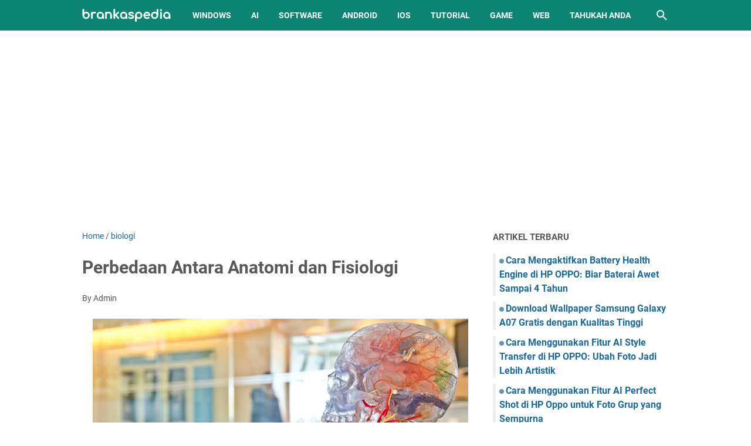

--- FILE ---
content_type: text/html; charset=utf-8
request_url: https://www.google.com/recaptcha/api2/aframe
body_size: 271
content:
<!DOCTYPE HTML><html><head><meta http-equiv="content-type" content="text/html; charset=UTF-8"></head><body><script nonce="3kp7KA0WNwy05SHzQCKxZQ">/** Anti-fraud and anti-abuse applications only. See google.com/recaptcha */ try{var clients={'sodar':'https://pagead2.googlesyndication.com/pagead/sodar?'};window.addEventListener("message",function(a){try{if(a.source===window.parent){var b=JSON.parse(a.data);var c=clients[b['id']];if(c){var d=document.createElement('img');d.src=c+b['params']+'&rc='+(localStorage.getItem("rc::a")?sessionStorage.getItem("rc::b"):"");window.document.body.appendChild(d);sessionStorage.setItem("rc::e",parseInt(sessionStorage.getItem("rc::e")||0)+1);localStorage.setItem("rc::h",'1768935267381');}}}catch(b){}});window.parent.postMessage("_grecaptcha_ready", "*");}catch(b){}</script></body></html>

--- FILE ---
content_type: text/javascript; charset=UTF-8
request_url: https://www.brankaspedia.com/feeds/posts/summary/-/biologi?alt=json-in-script&callback=bacaJuga&max-results=5
body_size: 3417
content:
// API callback
bacaJuga({"version":"1.0","encoding":"UTF-8","feed":{"xmlns":"http://www.w3.org/2005/Atom","xmlns$openSearch":"http://a9.com/-/spec/opensearchrss/1.0/","xmlns$blogger":"http://schemas.google.com/blogger/2008","xmlns$georss":"http://www.georss.org/georss","xmlns$gd":"http://schemas.google.com/g/2005","xmlns$thr":"http://purl.org/syndication/thread/1.0","id":{"$t":"tag:blogger.com,1999:blog-5054513731994032105"},"updated":{"$t":"2026-01-20T18:18:10.172+07:00"},"category":[{"term":"tutorial"},{"term":"android"},{"term":"windows"},{"term":"game"},{"term":"web service"},{"term":"free software"},{"term":"iOS"},{"term":"AI"},{"term":"tahukah anda"},{"term":"wallpaper"},{"term":"instagram"},{"term":"mod"},{"term":"gadget"},{"term":"tiktok"},{"term":"bisnis"},{"term":"chrome"},{"term":"discord"},{"term":"canva"},{"term":"hiburan"},{"term":"whatsapp"},{"term":"telegram"},{"term":"umum"},{"term":"minecraft"},{"term":"mobile legends"},{"term":"zoom"},{"term":"pojok teknologi"},{"term":"alternatif"},{"term":"google camera"},{"term":"facebook"},{"term":"powerpoint"},{"term":"excel"},{"term":"word"},{"term":"free fire"},{"term":"google meet"},{"term":"shopee"},{"term":"docs"},{"term":"kesehatan"},{"term":"keuangan"},{"term":"youtube"},{"term":"teams"},{"term":"crypto"},{"term":"GTA"},{"term":"biologi"},{"term":"genshin impact"},{"term":"smart tv"},{"term":"smartwatch"},{"term":"Tools"},{"term":"anime"},{"term":"capcut"},{"term":"linux"},{"term":"maps"},{"term":"spotify"},{"term":"Hot news"},{"term":"printer"},{"term":"sheets"},{"term":"ChatGPT"},{"term":"edge"},{"term":"psikologi"},{"term":"twitter"},{"term":"vpn"},{"term":"karier"},{"term":"signal"},{"term":"threads"},{"term":"pendidikan"},{"term":"pubg"},{"term":"clipchamp"},{"term":"clubhouse"},{"term":"playstation"},{"term":"Aplikasi"},{"term":"Teknologi"},{"term":"Video Animasi"},{"term":"google slide"},{"term":"lazada"},{"term":"snapchat"},{"term":"trading forex"},{"term":"twibbon"},{"term":"Chat GPT"},{"term":"honkai star rail"},{"term":"snackvideo"},{"term":"Animasi 3D"},{"term":"Steve AI"},{"term":"Suara"},{"term":"Teks"},{"term":"copywriting"},{"term":"cuan"},{"term":"dailymotion"},{"term":"diablo immortal"},{"term":"gojek"},{"term":"kuliner"},{"term":"nation"},{"term":"tips"}],"title":{"type":"text","$t":"Brankaspedia - Blog tutorial dan tips"},"subtitle":{"type":"html","$t":"brankaspedia.com adalah blog tutorial dan tips tentang teknologi, pendidikan, bisnis, finansial, marketing, media sosial dan hiburan yang disajikan secara lengkap."},"link":[{"rel":"http://schemas.google.com/g/2005#feed","type":"application/atom+xml","href":"https:\/\/www.brankaspedia.com\/feeds\/posts\/summary"},{"rel":"self","type":"application/atom+xml","href":"https:\/\/www.blogger.com\/feeds\/5054513731994032105\/posts\/summary\/-\/biologi?alt=json-in-script\u0026max-results=5"},{"rel":"alternate","type":"text/html","href":"https:\/\/www.brankaspedia.com\/search\/label\/biologi"},{"rel":"hub","href":"http://pubsubhubbub.appspot.com/"},{"rel":"next","type":"application/atom+xml","href":"https:\/\/www.blogger.com\/feeds\/5054513731994032105\/posts\/summary\/-\/biologi\/-\/biologi?alt=json-in-script\u0026start-index=6\u0026max-results=5"}],"author":[{"name":{"$t":"Admin"},"uri":{"$t":"http:\/\/www.blogger.com\/profile\/13217077998798539778"},"email":{"$t":"noreply@blogger.com"},"gd$image":{"rel":"http://schemas.google.com/g/2005#thumbnail","width":"32","height":"32","src":"\/\/blogger.googleusercontent.com\/img\/b\/R29vZ2xl\/AVvXsEgwJx82z_5Ud7Sqd8_uY14a6XwaGnc7nbed1PQvbEhialhGG4tZqsT-Qr-H2ipNL8IW5b24OpEOo1PbzZBW5GPGin-UI7cnC2oZXX6rYdJbzzRW1KYUXkOeTrepllh-t_92C0oR41NeueKZhKxnidrBec9Dt245tibWe5vS5vrJO1SmDGk\/s220\/logo.png"}}],"generator":{"version":"7.00","uri":"http://www.blogger.com","$t":"Blogger"},"openSearch$totalResults":{"$t":"11"},"openSearch$startIndex":{"$t":"1"},"openSearch$itemsPerPage":{"$t":"5"},"entry":[{"id":{"$t":"tag:blogger.com,1999:blog-5054513731994032105.post-7931676739455202693"},"published":{"$t":"2021-11-18T22:43:00.000+07:00"},"updated":{"$t":"2021-11-18T22:43:27.793+07:00"},"category":[{"scheme":"http://www.blogger.com/atom/ns#","term":"biologi"}],"title":{"type":"text","$t":"Perbedaan Sterilisasi dan Desinfeksi"},"summary":{"type":"text","$t":"\n  \n\n\n  Banyak orang bingung antara sterilisasi dan desinfeksi dan tidak yakin apa\n  perbedaan-nya. Berikut adalah panduan cepat dan mudah untuk menemukan\n  perbedaan antara keduanya.\n\n\n  Dalam konteks berikut, kita akan mencoba menunjukkan perbedaan sterilisasi dan\n  desinfeksi, termasuk deskripsi singkat, jenis, dan contoh.\n\n\n  Sterilisasi dan desinfeksi adalah dua jenis proses berbeda yang "},"link":[{"rel":"edit","type":"application/atom+xml","href":"https:\/\/www.blogger.com\/feeds\/5054513731994032105\/posts\/default\/7931676739455202693"},{"rel":"self","type":"application/atom+xml","href":"https:\/\/www.blogger.com\/feeds\/5054513731994032105\/posts\/default\/7931676739455202693"},{"rel":"alternate","type":"text/html","href":"https:\/\/www.brankaspedia.com\/2021\/11\/perbedaan-sterilisasi-dan-desinfeksi.html","title":"Perbedaan Sterilisasi dan Desinfeksi"}],"author":[{"name":{"$t":"Admin"},"uri":{"$t":"http:\/\/www.blogger.com\/profile\/13217077998798539778"},"email":{"$t":"noreply@blogger.com"},"gd$image":{"rel":"http://schemas.google.com/g/2005#thumbnail","width":"32","height":"32","src":"\/\/blogger.googleusercontent.com\/img\/b\/R29vZ2xl\/AVvXsEgwJx82z_5Ud7Sqd8_uY14a6XwaGnc7nbed1PQvbEhialhGG4tZqsT-Qr-H2ipNL8IW5b24OpEOo1PbzZBW5GPGin-UI7cnC2oZXX6rYdJbzzRW1KYUXkOeTrepllh-t_92C0oR41NeueKZhKxnidrBec9Dt245tibWe5vS5vrJO1SmDGk\/s220\/logo.png"}}],"media$thumbnail":{"xmlns$media":"http://search.yahoo.com/mrss/","url":"https:\/\/blogger.googleusercontent.com\/img\/a\/AVvXsEjNVLTg7A9qkaXpgCnba-C_CmaviX2B1EbqEEWv5AAd3jan6NdYtwGHO-XPyJPtbKvf4OK7l9ZzaJykfEYkPPR3o7I-mKKIy4jBqXNCxuOJ1jdp3vy3OXwyZGz_RaaIGniL35rE8Zcg1nax6HPgnqONWyyxW7y4qccJiUddcwF2rRZPupy9i9EYx_EQ=s72-c","height":"72","width":"72"}},{"id":{"$t":"tag:blogger.com,1999:blog-5054513731994032105.post-1911416931169290167"},"published":{"$t":"2021-02-21T22:06:00.001+07:00"},"updated":{"$t":"2021-02-21T22:06:59.151+07:00"},"category":[{"scheme":"http://www.blogger.com/atom/ns#","term":"biologi"}],"title":{"type":"text","$t":"Perbedaan Vaksin RNA dan DNA"},"summary":{"type":"text","$t":"\n  \n\n\n\n  Vaksin RNA adalah saat vaksin terdiri dari messenger RNA yang menyebabkan\n  sistem kekebalan tubuh merespons virus tertentu. Vaksin DNA terjadi ketika\n  vaksin terdiri dari DNA patogen yang akan memicu respons imun.\n\n\n  Apa itu vaksin RNA?\n\n\n  Vaksin RNA dibuat dari bagian messenger RNA yang dapat menginduksi produksi\n  antibodi pada orang yang menerima vaksin. Vaksin RNA berasal dari "},"link":[{"rel":"edit","type":"application/atom+xml","href":"https:\/\/www.blogger.com\/feeds\/5054513731994032105\/posts\/default\/1911416931169290167"},{"rel":"self","type":"application/atom+xml","href":"https:\/\/www.blogger.com\/feeds\/5054513731994032105\/posts\/default\/1911416931169290167"},{"rel":"alternate","type":"text/html","href":"https:\/\/www.brankaspedia.com\/2021\/02\/perbedaan-vaksin-rna-dan-dna.html","title":"Perbedaan Vaksin RNA dan DNA"}],"author":[{"name":{"$t":"Admin"},"uri":{"$t":"http:\/\/www.blogger.com\/profile\/13217077998798539778"},"email":{"$t":"noreply@blogger.com"},"gd$image":{"rel":"http://schemas.google.com/g/2005#thumbnail","width":"32","height":"32","src":"\/\/blogger.googleusercontent.com\/img\/b\/R29vZ2xl\/AVvXsEgwJx82z_5Ud7Sqd8_uY14a6XwaGnc7nbed1PQvbEhialhGG4tZqsT-Qr-H2ipNL8IW5b24OpEOo1PbzZBW5GPGin-UI7cnC2oZXX6rYdJbzzRW1KYUXkOeTrepllh-t_92C0oR41NeueKZhKxnidrBec9Dt245tibWe5vS5vrJO1SmDGk\/s220\/logo.png"}}],"media$thumbnail":{"xmlns$media":"http://search.yahoo.com/mrss/","url":"https:\/\/blogger.googleusercontent.com\/img\/b\/R29vZ2xl\/AVvXsEiy3j0L-_UfgEe0a_lAbESY1nil2ZcD2gVMN9NVcSD1cGhOno_ScOfvd9ip1DYyIzfGIWkLc7qvgoUfX6tK4VPyLpw2pVgp1YB2i6L2MKFxniToQtvUTH8qGyTjcOeU4-4g_BJkJ8QEGCc\/s72-c\/Perbedaan+Vaksin+RNA+dan+DNA.webp","height":"72","width":"72"}},{"id":{"$t":"tag:blogger.com,1999:blog-5054513731994032105.post-6760817420512631156"},"published":{"$t":"2020-07-12T09:10:00.000+07:00"},"updated":{"$t":"2020-07-12T09:10:07.124+07:00"},"category":[{"scheme":"http://www.blogger.com/atom/ns#","term":"biologi"}],"title":{"type":"text","$t":"Perbedaan Aktin dan Miosin"},"summary":{"type":"text","$t":"\n\n\nAktin adalah molekul protein kolektif di mana pita tipis terbentuk. Di sisi lain, Miosin adalah kelompok protein yang membentuk pita-pita tebal. Aktin dan Miosin bertanggung jawab untuk berbagai jenis gerakan seluler, dan yang paling mencolok adalah kontraksi otot, yang memberikan model terbaik untuk memahami peran aktin dan miosin.\n\nSekarang, untuk mengetahui fungsi aktin-Miosin, perlu untuk "},"link":[{"rel":"edit","type":"application/atom+xml","href":"https:\/\/www.blogger.com\/feeds\/5054513731994032105\/posts\/default\/6760817420512631156"},{"rel":"self","type":"application/atom+xml","href":"https:\/\/www.blogger.com\/feeds\/5054513731994032105\/posts\/default\/6760817420512631156"},{"rel":"alternate","type":"text/html","href":"https:\/\/www.brankaspedia.com\/2020\/07\/perbedaan-aktin-dan-miosin.html","title":"Perbedaan Aktin dan Miosin"}],"author":[{"name":{"$t":"Admin"},"uri":{"$t":"http:\/\/www.blogger.com\/profile\/13217077998798539778"},"email":{"$t":"noreply@blogger.com"},"gd$image":{"rel":"http://schemas.google.com/g/2005#thumbnail","width":"32","height":"32","src":"\/\/blogger.googleusercontent.com\/img\/b\/R29vZ2xl\/AVvXsEgwJx82z_5Ud7Sqd8_uY14a6XwaGnc7nbed1PQvbEhialhGG4tZqsT-Qr-H2ipNL8IW5b24OpEOo1PbzZBW5GPGin-UI7cnC2oZXX6rYdJbzzRW1KYUXkOeTrepllh-t_92C0oR41NeueKZhKxnidrBec9Dt245tibWe5vS5vrJO1SmDGk\/s220\/logo.png"}}],"media$thumbnail":{"xmlns$media":"http://search.yahoo.com/mrss/","url":"https:\/\/blogger.googleusercontent.com\/img\/b\/R29vZ2xl\/AVvXsEjWGNUe2T080TtzerG0-JuCZBMMPREu7c3FrOHWGpkuwLG9yKsHi7AHMCHSjTUGhRn1VRBfywaV7qMCuTUFhkf6VjjBEtbKIhAStRRi7IzLNqfUGKC4tzJTWHXiaEp3-4S_ytqNBDM3MP4\/s72-c\/Perbedaan+Aktin+dan+Miosin.webp","height":"72","width":"72"}},{"id":{"$t":"tag:blogger.com,1999:blog-5054513731994032105.post-8458377902280013670"},"published":{"$t":"2020-02-25T18:47:00.000+07:00"},"updated":{"$t":"2020-02-25T18:47:50.361+07:00"},"category":[{"scheme":"http://www.blogger.com/atom/ns#","term":"biologi"}],"title":{"type":"text","$t":"Perbedaan Apoptosis dan Nekrosis"},"summary":{"type":"text","$t":"\n\n\nPada artikel ini kita akan membahas perbedaan apoptosis dan nekrosis. Proses alami yang mengarah pada kematian sel disebut sebagai apoptosis, tetapi ketika kematian sel terjadi karena di serang faktor-faktor eksternal tertentu seperti bakteri, virus atau jamur, atau keracunan, cedera, maka ini disebut nekrosis.\nDaftar isi\n\n1 Definisi Apoptosis\n2 Definisi Nekrosis\n3 Perbedaan Utama Antara "},"link":[{"rel":"edit","type":"application/atom+xml","href":"https:\/\/www.blogger.com\/feeds\/5054513731994032105\/posts\/default\/8458377902280013670"},{"rel":"self","type":"application/atom+xml","href":"https:\/\/www.blogger.com\/feeds\/5054513731994032105\/posts\/default\/8458377902280013670"},{"rel":"alternate","type":"text/html","href":"https:\/\/www.brankaspedia.com\/2020\/02\/perbedaan-apoptosis-dan-nekrosis.html","title":"Perbedaan Apoptosis dan Nekrosis"}],"author":[{"name":{"$t":"Admin"},"uri":{"$t":"http:\/\/www.blogger.com\/profile\/13217077998798539778"},"email":{"$t":"noreply@blogger.com"},"gd$image":{"rel":"http://schemas.google.com/g/2005#thumbnail","width":"32","height":"32","src":"\/\/blogger.googleusercontent.com\/img\/b\/R29vZ2xl\/AVvXsEgwJx82z_5Ud7Sqd8_uY14a6XwaGnc7nbed1PQvbEhialhGG4tZqsT-Qr-H2ipNL8IW5b24OpEOo1PbzZBW5GPGin-UI7cnC2oZXX6rYdJbzzRW1KYUXkOeTrepllh-t_92C0oR41NeueKZhKxnidrBec9Dt245tibWe5vS5vrJO1SmDGk\/s220\/logo.png"}}],"media$thumbnail":{"xmlns$media":"http://search.yahoo.com/mrss/","url":"https:\/\/blogger.googleusercontent.com\/img\/b\/R29vZ2xl\/AVvXsEgv9rhfdtrm_S57sKixkgOclod9wXMAPjie9OU3cLlFiC_tRPB6oH69f6gIG_ZdkZkSSDcAWAvOJppm8XVtaNk__BSrjEoYrOWZtUHWN5rRcH52o77otd5I4Y8TuAazvV1nKjGwbJDbDXI\/s72-c\/Perbedaan+Apoptosis+dan+Nekrosis.webp","height":"72","width":"72"}},{"id":{"$t":"tag:blogger.com,1999:blog-5054513731994032105.post-5504261465560818422"},"published":{"$t":"2019-11-27T12:27:00.000+07:00"},"updated":{"$t":"2019-11-27T12:27:10.310+07:00"},"category":[{"scheme":"http://www.blogger.com/atom/ns#","term":"biologi"}],"title":{"type":"text","$t":"Perbedaan Membran Sel dan Membran Plasma"},"summary":{"type":"text","$t":"\n\n\nPada postingan ini kita membahas perbedaan Membran Sel dan Membran Plasma, apa itu Membran Sel dan Membran Plasma serta fungsi Membran Sel dan Membran Plasma.\n\nMembran plasma dan membran sel sering membingungkan karena dianggap istilah yang sama. Namun, mereka sangat berbeda satu sama lain. Membran plasma membungkus organel sel, sedangkan membran sel membungkus seluruh komponen sel.\n\nApa itu "},"link":[{"rel":"edit","type":"application/atom+xml","href":"https:\/\/www.blogger.com\/feeds\/5054513731994032105\/posts\/default\/5504261465560818422"},{"rel":"self","type":"application/atom+xml","href":"https:\/\/www.blogger.com\/feeds\/5054513731994032105\/posts\/default\/5504261465560818422"},{"rel":"alternate","type":"text/html","href":"https:\/\/www.brankaspedia.com\/2019\/11\/perbedaan-membran-sel-dan-membran-plasma.html","title":"Perbedaan Membran Sel dan Membran Plasma"}],"author":[{"name":{"$t":"Admin"},"uri":{"$t":"http:\/\/www.blogger.com\/profile\/13217077998798539778"},"email":{"$t":"noreply@blogger.com"},"gd$image":{"rel":"http://schemas.google.com/g/2005#thumbnail","width":"32","height":"32","src":"\/\/blogger.googleusercontent.com\/img\/b\/R29vZ2xl\/AVvXsEgwJx82z_5Ud7Sqd8_uY14a6XwaGnc7nbed1PQvbEhialhGG4tZqsT-Qr-H2ipNL8IW5b24OpEOo1PbzZBW5GPGin-UI7cnC2oZXX6rYdJbzzRW1KYUXkOeTrepllh-t_92C0oR41NeueKZhKxnidrBec9Dt245tibWe5vS5vrJO1SmDGk\/s220\/logo.png"}}],"media$thumbnail":{"xmlns$media":"http://search.yahoo.com/mrss/","url":"https:\/\/blogger.googleusercontent.com\/img\/b\/R29vZ2xl\/AVvXsEg26eftXuinZNUcAnmuotinBmnSDmKmIk-817fvXNetzRjUGrAaGBjxuZ6rl6gQVHIGkRmpntOdsmZ8zO-qGdqACv4OZOfXs-3RQHnTFC8Y_gWmpqKllmOGnhQh8MXHHDdZsfIq-gVWI1Y\/s72-c\/perbedaan+membran+sel+dan+membran+plasma.webp","height":"72","width":"72"}}]}});

--- FILE ---
content_type: text/javascript; charset=UTF-8
request_url: https://www.brankaspedia.com/feeds/posts/summary/?max-results=15&alt=json-in-script&callback=artikelterbaru
body_size: 8721
content:
// API callback
artikelterbaru({"version":"1.0","encoding":"UTF-8","feed":{"xmlns":"http://www.w3.org/2005/Atom","xmlns$openSearch":"http://a9.com/-/spec/opensearchrss/1.0/","xmlns$blogger":"http://schemas.google.com/blogger/2008","xmlns$georss":"http://www.georss.org/georss","xmlns$gd":"http://schemas.google.com/g/2005","xmlns$thr":"http://purl.org/syndication/thread/1.0","id":{"$t":"tag:blogger.com,1999:blog-5054513731994032105"},"updated":{"$t":"2026-01-20T18:18:10.172+07:00"},"category":[{"term":"tutorial"},{"term":"android"},{"term":"windows"},{"term":"game"},{"term":"web service"},{"term":"free software"},{"term":"iOS"},{"term":"AI"},{"term":"tahukah anda"},{"term":"wallpaper"},{"term":"instagram"},{"term":"mod"},{"term":"gadget"},{"term":"tiktok"},{"term":"bisnis"},{"term":"chrome"},{"term":"discord"},{"term":"canva"},{"term":"hiburan"},{"term":"whatsapp"},{"term":"telegram"},{"term":"umum"},{"term":"minecraft"},{"term":"mobile legends"},{"term":"zoom"},{"term":"pojok teknologi"},{"term":"alternatif"},{"term":"google camera"},{"term":"facebook"},{"term":"powerpoint"},{"term":"excel"},{"term":"word"},{"term":"free fire"},{"term":"google meet"},{"term":"shopee"},{"term":"docs"},{"term":"kesehatan"},{"term":"keuangan"},{"term":"youtube"},{"term":"teams"},{"term":"crypto"},{"term":"GTA"},{"term":"biologi"},{"term":"genshin impact"},{"term":"smart tv"},{"term":"smartwatch"},{"term":"Tools"},{"term":"anime"},{"term":"capcut"},{"term":"linux"},{"term":"maps"},{"term":"spotify"},{"term":"Hot news"},{"term":"printer"},{"term":"sheets"},{"term":"ChatGPT"},{"term":"edge"},{"term":"psikologi"},{"term":"twitter"},{"term":"vpn"},{"term":"karier"},{"term":"signal"},{"term":"threads"},{"term":"pendidikan"},{"term":"pubg"},{"term":"clipchamp"},{"term":"clubhouse"},{"term":"playstation"},{"term":"Aplikasi"},{"term":"Teknologi"},{"term":"Video Animasi"},{"term":"google slide"},{"term":"lazada"},{"term":"snapchat"},{"term":"trading forex"},{"term":"twibbon"},{"term":"Chat GPT"},{"term":"honkai star rail"},{"term":"snackvideo"},{"term":"Animasi 3D"},{"term":"Steve AI"},{"term":"Suara"},{"term":"Teks"},{"term":"copywriting"},{"term":"cuan"},{"term":"dailymotion"},{"term":"diablo immortal"},{"term":"gojek"},{"term":"kuliner"},{"term":"nation"},{"term":"tips"}],"title":{"type":"text","$t":"Brankaspedia - Blog tutorial dan tips"},"subtitle":{"type":"html","$t":"brankaspedia.com adalah blog tutorial dan tips tentang teknologi, pendidikan, bisnis, finansial, marketing, media sosial dan hiburan yang disajikan secara lengkap."},"link":[{"rel":"http://schemas.google.com/g/2005#feed","type":"application/atom+xml","href":"https:\/\/www.brankaspedia.com\/feeds\/posts\/summary"},{"rel":"self","type":"application/atom+xml","href":"https:\/\/www.blogger.com\/feeds\/5054513731994032105\/posts\/summary?alt=json-in-script\u0026max-results=15"},{"rel":"alternate","type":"text/html","href":"https:\/\/www.brankaspedia.com\/"},{"rel":"hub","href":"http://pubsubhubbub.appspot.com/"},{"rel":"next","type":"application/atom+xml","href":"https:\/\/www.blogger.com\/feeds\/5054513731994032105\/posts\/summary?alt=json-in-script\u0026start-index=16\u0026max-results=15"}],"author":[{"name":{"$t":"Admin"},"uri":{"$t":"http:\/\/www.blogger.com\/profile\/13217077998798539778"},"email":{"$t":"noreply@blogger.com"},"gd$image":{"rel":"http://schemas.google.com/g/2005#thumbnail","width":"32","height":"32","src":"\/\/blogger.googleusercontent.com\/img\/b\/R29vZ2xl\/AVvXsEgwJx82z_5Ud7Sqd8_uY14a6XwaGnc7nbed1PQvbEhialhGG4tZqsT-Qr-H2ipNL8IW5b24OpEOo1PbzZBW5GPGin-UI7cnC2oZXX6rYdJbzzRW1KYUXkOeTrepllh-t_92C0oR41NeueKZhKxnidrBec9Dt245tibWe5vS5vrJO1SmDGk\/s220\/logo.png"}}],"generator":{"version":"7.00","uri":"http://www.blogger.com","$t":"Blogger"},"openSearch$totalResults":{"$t":"2445"},"openSearch$startIndex":{"$t":"1"},"openSearch$itemsPerPage":{"$t":"15"},"entry":[{"id":{"$t":"tag:blogger.com,1999:blog-5054513731994032105.post-1383900062291114937"},"published":{"$t":"2025-08-29T18:11:00.002+07:00"},"updated":{"$t":"2025-08-29T18:11:14.243+07:00"},"category":[{"scheme":"http://www.blogger.com/atom/ns#","term":"tutorial"}],"title":{"type":"text","$t":"Cara Mengaktifkan Battery Health Engine di HP OPPO: Biar Baterai Awet Sampai 4 Tahun"},"summary":{"type":"text","$t":"Pelajari cara mengaktifkan Battery Health Engine di HP OPPO. Teknologi ini bikin baterai tetap sehat, menjaga kapasitas di atas 80% bahkan setelah 4 tahun pemakaian harian.Buat kamu pengguna smartphone OPPO, pasti sering merasa khawatir soal daya tahan baterai, kan? Nah, OPPO punya solusi keren lewat fitur Battery Health Engine. Teknologi ini diciptakan untuk menjaga umur baterai biar tetap awet "},"link":[{"rel":"edit","type":"application/atom+xml","href":"https:\/\/www.blogger.com\/feeds\/5054513731994032105\/posts\/default\/1383900062291114937"},{"rel":"self","type":"application/atom+xml","href":"https:\/\/www.blogger.com\/feeds\/5054513731994032105\/posts\/default\/1383900062291114937"},{"rel":"alternate","type":"text/html","href":"https:\/\/www.brankaspedia.com\/2025\/08\/cara-mengaktifkan-battery-health-engine-oppo.html","title":"Cara Mengaktifkan Battery Health Engine di HP OPPO: Biar Baterai Awet Sampai 4 Tahun"}],"author":[{"name":{"$t":"tanto"},"uri":{"$t":"http:\/\/www.blogger.com\/profile\/01764869957172429534"},"email":{"$t":"noreply@blogger.com"},"gd$image":{"rel":"http://schemas.google.com/g/2005#thumbnail","width":"25","height":"32","src":"\/\/blogger.googleusercontent.com\/img\/b\/R29vZ2xl\/AVvXsEiiQ8f-0HBRbtrU9puYyK76OIJ9lBD2fvC-KtlW5uCqCnMYXuP_N5qTSnVxXDHebyu6a50auTtmGDYlHUW4P5QjIuZlo9LiNHIuncw4qDuIcDVKjUIgwut_7LwHY6t1s-ePnyq02aUGhv8NOmJ125tb4mVjwoP2MHLJnFkLlidODX90jw\/s220\/ironman.JPG"}}],"media$thumbnail":{"xmlns$media":"http://search.yahoo.com/mrss/","url":"https:\/\/blogger.googleusercontent.com\/img\/b\/R29vZ2xl\/AVvXsEj44hnMyjOJImPSaKHXQpuWznMiCLwBbB2XTq1V0xtlEUVytnPWHs-fueoimPDNOxg-A1bJiwY07Nfztuo8M5vm0weLeTo3VInxrTFT1QjwVKbpjv-7BBgwWkFM31VJ4HOJl0o0-paBkYZ8E5pydgtFhpZBpGLHqXC8yemCZcqaoaNWedWOUrfdMIRmuBpn\/s72-c\/Cara%20Mengaktifkan%20Battery%20Health%20Engine%20di%20HP%20OPPO.JPG","height":"72","width":"72"}},{"id":{"$t":"tag:blogger.com,1999:blog-5054513731994032105.post-7561893982229404400"},"published":{"$t":"2025-08-29T17:48:00.000+07:00"},"updated":{"$t":"2025-08-29T17:48:06.401+07:00"},"category":[{"scheme":"http://www.blogger.com/atom/ns#","term":"wallpaper"}],"title":{"type":"text","$t":"Download Wallpaper Samsung Galaxy A07 Gratis dengan Kualitas Tinggi"},"summary":{"type":"text","$t":"Samsung Galaxy A07 hadir dengan desain fresh dan wallpaper bawaan baru yang\n  kece banget. Yuk, download wallpaper Samsung Galaxy A07 gratis dengan resolusi\n  tinggi untuk mempercantik tampilan smartphone kamu!\n\n  Samsung kembali meramaikan pasar smartphone entry-level dengan merilis Galaxy\n  A07. Walau masuk kategori ponsel terjangkau, perangkat ini justru membawa\n  peningkatan yang cukup "},"link":[{"rel":"edit","type":"application/atom+xml","href":"https:\/\/www.blogger.com\/feeds\/5054513731994032105\/posts\/default\/7561893982229404400"},{"rel":"self","type":"application/atom+xml","href":"https:\/\/www.blogger.com\/feeds\/5054513731994032105\/posts\/default\/7561893982229404400"},{"rel":"alternate","type":"text/html","href":"https:\/\/www.brankaspedia.com\/2025\/08\/download-wallpaper-samsung-galaxy-a07.html","title":"Download Wallpaper Samsung Galaxy A07 Gratis dengan Kualitas Tinggi"}],"author":[{"name":{"$t":"tanto"},"uri":{"$t":"http:\/\/www.blogger.com\/profile\/01764869957172429534"},"email":{"$t":"noreply@blogger.com"},"gd$image":{"rel":"http://schemas.google.com/g/2005#thumbnail","width":"25","height":"32","src":"\/\/blogger.googleusercontent.com\/img\/b\/R29vZ2xl\/AVvXsEiiQ8f-0HBRbtrU9puYyK76OIJ9lBD2fvC-KtlW5uCqCnMYXuP_N5qTSnVxXDHebyu6a50auTtmGDYlHUW4P5QjIuZlo9LiNHIuncw4qDuIcDVKjUIgwut_7LwHY6t1s-ePnyq02aUGhv8NOmJ125tb4mVjwoP2MHLJnFkLlidODX90jw\/s220\/ironman.JPG"}}],"media$thumbnail":{"xmlns$media":"http://search.yahoo.com/mrss/","url":"https:\/\/blogger.googleusercontent.com\/img\/b\/R29vZ2xl\/AVvXsEjWM7i8VyxUlOB4g5aSZsQz7IGyACaJCzMuwPvQHiGQBCfz1MEAl9krKoW9wRm7_zt4V-kroCUOVFJWFt4XG6LfCgeKM3TO1AJmdzdKcwasrpK8p6mo7mmCHdS53hLdwkh35ET0iyIrSt1qr4igreb7UxFQy9AvTS1VA1Bd9Ko4UDk9q5sVxZkeK0yS0HT3\/s72-c\/Download%20Wallpaper%20Samsung%20Galaxy%20A07%20Gratis%20dengan%20Kualitas%20Tinggi.JPG","height":"72","width":"72"}},{"id":{"$t":"tag:blogger.com,1999:blog-5054513731994032105.post-81045279266529776"},"published":{"$t":"2025-08-29T17:32:00.008+07:00"},"updated":{"$t":"2025-08-29T17:32:47.051+07:00"},"category":[{"scheme":"http://www.blogger.com/atom/ns#","term":"android"},{"scheme":"http://www.blogger.com/atom/ns#","term":"tutorial"}],"title":{"type":"text","$t":"Cara Menggunakan Fitur AI Style Transfer di HP OPPO: Ubah Foto Jadi Lebih Artistik"},"summary":{"type":"text","$t":"Berikut tutorial cara menggunakan fitur AI Style Transfer di HP OPPO untuk mengubah foto biasa jadi lebih artistik. Panduan lengkap dengan langkah mudah, tips, dan penjelasan manfaatnya.Perkembangan teknologi kamera smartphone semakin gila-gilaan, khususnya di HP OPPO yang selalu dikenal dengan kualitas fotografi yang ciamik. Salah satu fitur yang sedang jadi perhatian anak muda adalah AI Style "},"link":[{"rel":"edit","type":"application/atom+xml","href":"https:\/\/www.blogger.com\/feeds\/5054513731994032105\/posts\/default\/81045279266529776"},{"rel":"self","type":"application/atom+xml","href":"https:\/\/www.blogger.com\/feeds\/5054513731994032105\/posts\/default\/81045279266529776"},{"rel":"alternate","type":"text/html","href":"https:\/\/www.brankaspedia.com\/2025\/08\/cara-menggunakan-fitur-ai-style-transfer-di-hp-oppo.html","title":"Cara Menggunakan Fitur AI Style Transfer di HP OPPO: Ubah Foto Jadi Lebih Artistik"}],"author":[{"name":{"$t":"tanto"},"uri":{"$t":"http:\/\/www.blogger.com\/profile\/01764869957172429534"},"email":{"$t":"noreply@blogger.com"},"gd$image":{"rel":"http://schemas.google.com/g/2005#thumbnail","width":"25","height":"32","src":"\/\/blogger.googleusercontent.com\/img\/b\/R29vZ2xl\/AVvXsEiiQ8f-0HBRbtrU9puYyK76OIJ9lBD2fvC-KtlW5uCqCnMYXuP_N5qTSnVxXDHebyu6a50auTtmGDYlHUW4P5QjIuZlo9LiNHIuncw4qDuIcDVKjUIgwut_7LwHY6t1s-ePnyq02aUGhv8NOmJ125tb4mVjwoP2MHLJnFkLlidODX90jw\/s220\/ironman.JPG"}}],"media$thumbnail":{"xmlns$media":"http://search.yahoo.com/mrss/","url":"https:\/\/blogger.googleusercontent.com\/img\/b\/R29vZ2xl\/AVvXsEgdzY3SZua96qyM1DN_hEIFyIpr7ZxUVqzWtw2UbFyhxK5tuPFJRqXp56lHMnVl0n2c3k1_GXheHf-VTJLgBdb1cI6QHQyEvzKiT1YOacu0xVG27fyNWCcAbfyoK3-tdtz4MfEE_sghGhp7lk-F_jvX3JkfpZYByvT_II3rCY5lFAlE6xocM1NCOi2w1yVS\/s72-c\/Cara%20Menggunakan%20Fitur%20AI%20Style%20Transfer%20di%20HP%20OPPO.JPG","height":"72","width":"72"}},{"id":{"$t":"tag:blogger.com,1999:blog-5054513731994032105.post-3616226260651310530"},"published":{"$t":"2025-08-29T17:25:00.003+07:00"},"updated":{"$t":"2025-08-29T17:25:30.754+07:00"},"category":[{"scheme":"http://www.blogger.com/atom/ns#","term":"android"},{"scheme":"http://www.blogger.com/atom/ns#","term":"tutorial"}],"title":{"type":"text","$t":"Cara Menggunakan Fitur AI Perfect Shot di HP Oppo untuk Foto Grup yang Sempurna"},"summary":{"type":"text","$t":"Berikut panduan cara menggunakan fitur AI Perfect Shot di HP Oppo untuk mengganti ekspresi wajah yang tidak sempurna pada foto grup, seperti mata tertutup, dengan ekspresi yang lebih baik. Temukan tips dan trik untuk menghasilkan foto grup yang lebih memukau!Saat ini, HP Oppo hadir dengan berbagai fitur canggih untuk menunjang kebutuhan fotografi penggunanya. Salah satu fitur terbaru yang patut "},"link":[{"rel":"edit","type":"application/atom+xml","href":"https:\/\/www.blogger.com\/feeds\/5054513731994032105\/posts\/default\/3616226260651310530"},{"rel":"self","type":"application/atom+xml","href":"https:\/\/www.blogger.com\/feeds\/5054513731994032105\/posts\/default\/3616226260651310530"},{"rel":"alternate","type":"text/html","href":"https:\/\/www.brankaspedia.com\/2025\/08\/cara-menggunakan-fitur-ai-perfect-shot-hp-oppo.html","title":"Cara Menggunakan Fitur AI Perfect Shot di HP Oppo untuk Foto Grup yang Sempurna"}],"author":[{"name":{"$t":"tanto"},"uri":{"$t":"http:\/\/www.blogger.com\/profile\/01764869957172429534"},"email":{"$t":"noreply@blogger.com"},"gd$image":{"rel":"http://schemas.google.com/g/2005#thumbnail","width":"25","height":"32","src":"\/\/blogger.googleusercontent.com\/img\/b\/R29vZ2xl\/AVvXsEiiQ8f-0HBRbtrU9puYyK76OIJ9lBD2fvC-KtlW5uCqCnMYXuP_N5qTSnVxXDHebyu6a50auTtmGDYlHUW4P5QjIuZlo9LiNHIuncw4qDuIcDVKjUIgwut_7LwHY6t1s-ePnyq02aUGhv8NOmJ125tb4mVjwoP2MHLJnFkLlidODX90jw\/s220\/ironman.JPG"}}],"media$thumbnail":{"xmlns$media":"http://search.yahoo.com/mrss/","url":"https:\/\/blogger.googleusercontent.com\/img\/b\/R29vZ2xl\/AVvXsEgjRWHkj3Mfq_I29S2NaqItwSggrg8CDoUwozsWgh3Jb20peHmDGFy5_r7tVM9xlZzaEHN2JvbMebrLXCiASxspUs5FQPBYmFVsAHjCt-ZZYSqpVK_GF6ZkdyFX9M-ynEQC3lKAtiO3PjjfDOL7YajhkaL2mmN6OKd6kvFykCQqRa15xt58wJ8KZtaRQWhW\/s72-c\/Cara%20Menggunakan%20Fitur%20AI%20Perfect%20Shot%20di%20HP%20Oppo%20untuk%20Foto%20Grup%20yang%20Sempurna.JPG","height":"72","width":"72"}},{"id":{"$t":"tag:blogger.com,1999:blog-5054513731994032105.post-6627346479939294342"},"published":{"$t":"2025-08-29T17:14:00.007+07:00"},"updated":{"$t":"2025-08-29T17:14:32.950+07:00"},"category":[{"scheme":"http://www.blogger.com/atom/ns#","term":"android"},{"scheme":"http://www.blogger.com/atom/ns#","term":"tutorial"}],"title":{"type":"text","$t":"Cara Menggunakan Fitur AI Reflection Remover di HP OPPO"},"summary":{"type":"text","$t":"Ingin tahu cara menghapus pantulan di foto dengan mudah? Yuk, pelajari cara menggunakan fitur AI Reflection Remover di HP OPPO untuk hasil foto yang lebih jernih dan profesional.Foto dengan kualitas bagus sudah jadi kebutuhan anak muda zaman sekarang. Entah untuk sekadar upload di Instagram, jadi koleksi pribadi, atau bahkan buat konten profesional. Nah, masalah yang sering bikin hasil foto "},"link":[{"rel":"edit","type":"application/atom+xml","href":"https:\/\/www.blogger.com\/feeds\/5054513731994032105\/posts\/default\/6627346479939294342"},{"rel":"self","type":"application/atom+xml","href":"https:\/\/www.blogger.com\/feeds\/5054513731994032105\/posts\/default\/6627346479939294342"},{"rel":"alternate","type":"text/html","href":"https:\/\/www.brankaspedia.com\/2025\/08\/cara-menggunakan-fitur-ai-reflection-di-hp-oppo.html","title":"Cara Menggunakan Fitur AI Reflection Remover di HP OPPO"}],"author":[{"name":{"$t":"tanto"},"uri":{"$t":"http:\/\/www.blogger.com\/profile\/01764869957172429534"},"email":{"$t":"noreply@blogger.com"},"gd$image":{"rel":"http://schemas.google.com/g/2005#thumbnail","width":"25","height":"32","src":"\/\/blogger.googleusercontent.com\/img\/b\/R29vZ2xl\/AVvXsEiiQ8f-0HBRbtrU9puYyK76OIJ9lBD2fvC-KtlW5uCqCnMYXuP_N5qTSnVxXDHebyu6a50auTtmGDYlHUW4P5QjIuZlo9LiNHIuncw4qDuIcDVKjUIgwut_7LwHY6t1s-ePnyq02aUGhv8NOmJ125tb4mVjwoP2MHLJnFkLlidODX90jw\/s220\/ironman.JPG"}}],"media$thumbnail":{"xmlns$media":"http://search.yahoo.com/mrss/","url":"https:\/\/blogger.googleusercontent.com\/img\/b\/R29vZ2xl\/AVvXsEh4T-iX0Uz5ndVGYF_JrXFKzWxAVV2I7RL1cJoWS-cZhSuQZ7Bc47zjaUqG-2cYY6nbegz3zp-oxbLv3Ak3hBfZ0lMXWnp9x_II_rhN8Pmzoi0QQeAcYHxHMGL0cXLvTtwg5DShqYSm-tshIs6y8wtDa0iOrV9B2KEVyF6l7lOGg1-tMfUTcmq2LA2UY-ez\/s72-c\/Cara%20Menggunakan%20Fitur%20AI%20Reflection%20Remover%20di%20HP%20OPPO.JPG","height":"72","width":"72"}},{"id":{"$t":"tag:blogger.com,1999:blog-5054513731994032105.post-1638126426185419546"},"published":{"$t":"2025-08-29T17:07:00.003+07:00"},"updated":{"$t":"2025-08-29T17:07:18.945+07:00"},"category":[{"scheme":"http://www.blogger.com/atom/ns#","term":"android"},{"scheme":"http://www.blogger.com/atom/ns#","term":"tutorial"}],"title":{"type":"text","$t":"Cara Menggunakan Fitur AI Unblur di HP Oppo untuk Foto yang Lebih Jernih"},"summary":{"type":"text","$t":"Berikut panduan cara menggunakan fitur AI Unblur di HP Oppo untuk memperbaiki foto blur dengan mudah. Pelajari langkah-langkah sederhana yang akan membuat foto Anda terlihat lebih tajam dan jelas.Di zaman serba digital seperti sekarang, foto merupakan salah satu cara utama untuk menangkap momen penting dalam hidup. Namun, ada kalanya foto yang diambil menjadi blur atau kabur, yang tentunya "},"link":[{"rel":"edit","type":"application/atom+xml","href":"https:\/\/www.blogger.com\/feeds\/5054513731994032105\/posts\/default\/1638126426185419546"},{"rel":"self","type":"application/atom+xml","href":"https:\/\/www.blogger.com\/feeds\/5054513731994032105\/posts\/default\/1638126426185419546"},{"rel":"alternate","type":"text/html","href":"https:\/\/www.brankaspedia.com\/2025\/08\/cara-menggunakan-fitur-ai-unblur-di-hp-oppo.html","title":"Cara Menggunakan Fitur AI Unblur di HP Oppo untuk Foto yang Lebih Jernih"}],"author":[{"name":{"$t":"tanto"},"uri":{"$t":"http:\/\/www.blogger.com\/profile\/01764869957172429534"},"email":{"$t":"noreply@blogger.com"},"gd$image":{"rel":"http://schemas.google.com/g/2005#thumbnail","width":"25","height":"32","src":"\/\/blogger.googleusercontent.com\/img\/b\/R29vZ2xl\/AVvXsEiiQ8f-0HBRbtrU9puYyK76OIJ9lBD2fvC-KtlW5uCqCnMYXuP_N5qTSnVxXDHebyu6a50auTtmGDYlHUW4P5QjIuZlo9LiNHIuncw4qDuIcDVKjUIgwut_7LwHY6t1s-ePnyq02aUGhv8NOmJ125tb4mVjwoP2MHLJnFkLlidODX90jw\/s220\/ironman.JPG"}}],"media$thumbnail":{"xmlns$media":"http://search.yahoo.com/mrss/","url":"https:\/\/blogger.googleusercontent.com\/img\/b\/R29vZ2xl\/AVvXsEjN0iRBfV5rX3LvPdSfaQHIQs-c3Zgxb0inW7Romz9-_ncH2SxzhPxdtSE7kPipFNzFkYPyLQISqnq3v9zhQ6iaQoN1WpjejbB9fPO1TdgCDdcVCcL00HlUXMEgaMzyzhrx885ETeE3eqIv-b9mc54P4Bn3J0EZhD2tiMYNMUjlVVas9z2Vod56iLXK9STM\/s72-c\/Cara%20Menggunakan%20Fitur%20AI%20Unblur%20di%20HP%20Oppo%20untuk%20Foto%20yang%20Lebih%20Jernih.JPG","height":"72","width":"72"}},{"id":{"$t":"tag:blogger.com,1999:blog-5054513731994032105.post-5986339852175515786"},"published":{"$t":"2025-08-26T18:42:00.009+07:00"},"updated":{"$t":"2025-08-26T18:42:47.438+07:00"},"category":[{"scheme":"http://www.blogger.com/atom/ns#","term":"android"},{"scheme":"http://www.blogger.com/atom/ns#","term":"tutorial"}],"title":{"type":"text","$t":"Cara Menggunakan Fitur Extended RAM di HP Vivo: Bikin Performa Makin Ngebut"},"summary":{"type":"text","$t":"Extended RAM di HP Vivo bikin performa makin ngebut tanpa harus upgrade perangkat. Yuk, simak cara mengaktifkan dan menggunakan fitur Extended RAM di HP Vivo biar multitasking jadi lancar!Sekarang ini, hampir semua aktivitas kita nggak bisa lepas dari smartphone. Mulai dari main game, scrolling media sosial, edit foto, sampai kerjaan kantor, semua dilakukan lewat HP. Nah, biar semua kegiatan itu "},"link":[{"rel":"edit","type":"application/atom+xml","href":"https:\/\/www.blogger.com\/feeds\/5054513731994032105\/posts\/default\/5986339852175515786"},{"rel":"self","type":"application/atom+xml","href":"https:\/\/www.blogger.com\/feeds\/5054513731994032105\/posts\/default\/5986339852175515786"},{"rel":"alternate","type":"text/html","href":"https:\/\/www.brankaspedia.com\/2025\/08\/cara-menggunakan-fitur-extended-ram-di-hp-vivo.html","title":"Cara Menggunakan Fitur Extended RAM di HP Vivo: Bikin Performa Makin Ngebut"}],"author":[{"name":{"$t":"tanto"},"uri":{"$t":"http:\/\/www.blogger.com\/profile\/01764869957172429534"},"email":{"$t":"noreply@blogger.com"},"gd$image":{"rel":"http://schemas.google.com/g/2005#thumbnail","width":"25","height":"32","src":"\/\/blogger.googleusercontent.com\/img\/b\/R29vZ2xl\/AVvXsEiiQ8f-0HBRbtrU9puYyK76OIJ9lBD2fvC-KtlW5uCqCnMYXuP_N5qTSnVxXDHebyu6a50auTtmGDYlHUW4P5QjIuZlo9LiNHIuncw4qDuIcDVKjUIgwut_7LwHY6t1s-ePnyq02aUGhv8NOmJ125tb4mVjwoP2MHLJnFkLlidODX90jw\/s220\/ironman.JPG"}}],"media$thumbnail":{"xmlns$media":"http://search.yahoo.com/mrss/","url":"https:\/\/blogger.googleusercontent.com\/img\/b\/R29vZ2xl\/AVvXsEhL9S4tZhM1p6C91z_OWgp0p9zaoldFi8MT4P0tKUER7s44_3xauf9uXEAZPoaWBXQWjVDVFKvLASQGubrJ-VssEyukCykWFAIqQs7G93EuUfdRXZTiimchRTSxh8n9lfoPH5KQY8taOYLTI4o_xWvEeih-F-vQBbeEMjbFkkrsbCgdEqCxrctR8XLCQcDu\/s72-c\/Cara%20Menggunakan%20Fitur%20Extended%20RAM%20di%20HP%20Vivo.JPG","height":"72","width":"72"}},{"id":{"$t":"tag:blogger.com,1999:blog-5054513731994032105.post-7752809089325413145"},"published":{"$t":"2025-08-26T18:32:00.004+07:00"},"updated":{"$t":"2025-08-26T18:32:35.251+07:00"},"category":[{"scheme":"http://www.blogger.com/atom/ns#","term":"AI"}],"title":{"type":"text","$t":"5 Tools AI Terbaik untuk Mengolah Data Excel dengan Mudah"},"summary":{"type":"text","$t":"Cari tahu tools AI terbaik untuk mengolah data Excel dengan cepat dan praktis. Mulai dari AIexcelbot, Ajelix, Sheet God, Formulabot hingga Formulas HQ, semua siap membantu pekerjaanmu jadi lebih efisien!\n\n  Microsoft Excel selama ini dikenal sebagai aplikasi andalan untuk mengolah\n  data. Dari mahasiswa, pekerja kantoran, sampai analis keuangan, hampir semua\n  orang pernah menggunakannya. Tapi, "},"link":[{"rel":"edit","type":"application/atom+xml","href":"https:\/\/www.blogger.com\/feeds\/5054513731994032105\/posts\/default\/7752809089325413145"},{"rel":"self","type":"application/atom+xml","href":"https:\/\/www.blogger.com\/feeds\/5054513731994032105\/posts\/default\/7752809089325413145"},{"rel":"alternate","type":"text/html","href":"https:\/\/www.brankaspedia.com\/2025\/08\/tools-ai-terbaik-untuk-mengolah-data-excel.html","title":"5 Tools AI Terbaik untuk Mengolah Data Excel dengan Mudah"}],"author":[{"name":{"$t":"tanto"},"uri":{"$t":"http:\/\/www.blogger.com\/profile\/01764869957172429534"},"email":{"$t":"noreply@blogger.com"},"gd$image":{"rel":"http://schemas.google.com/g/2005#thumbnail","width":"25","height":"32","src":"\/\/blogger.googleusercontent.com\/img\/b\/R29vZ2xl\/AVvXsEiiQ8f-0HBRbtrU9puYyK76OIJ9lBD2fvC-KtlW5uCqCnMYXuP_N5qTSnVxXDHebyu6a50auTtmGDYlHUW4P5QjIuZlo9LiNHIuncw4qDuIcDVKjUIgwut_7LwHY6t1s-ePnyq02aUGhv8NOmJ125tb4mVjwoP2MHLJnFkLlidODX90jw\/s220\/ironman.JPG"}}],"media$thumbnail":{"xmlns$media":"http://search.yahoo.com/mrss/","url":"https:\/\/blogger.googleusercontent.com\/img\/b\/R29vZ2xl\/AVvXsEgU7zF4ZVdPSXkOm000xY_CBB8KtQwNoL0nTbypk6IUxfsDnQU_V2pDMvQxhl_mNHimWwk7W8BYpJmDLJAmJ3UaWcSy3kmNkHW-lmiCF6Jub6gOPavPM_uM6ycggA-W6uuh1C4BQsyurH2nq7O5f-YlhCnFm3pjBFmnH1_MxmeOyi0MOJsLHSTW-CsKiLWm\/s72-c\/Tools%20AI%20Terbaik%20untuk%20Mengolah%20Data%20Excel%20dengan%20Mudah.JPG","height":"72","width":"72"}},{"id":{"$t":"tag:blogger.com,1999:blog-5054513731994032105.post-2406349577639841403"},"published":{"$t":"2025-08-25T08:34:00.007+07:00"},"updated":{"$t":"2025-08-25T08:35:26.931+07:00"},"category":[{"scheme":"http://www.blogger.com/atom/ns#","term":"android"},{"scheme":"http://www.blogger.com/atom/ns#","term":"tutorial"}],"title":{"type":"text","$t":"Cara Menggunakan Fitur Water Ejection di HP Vivo agar Speaker Tetap Awet"},"summary":{"type":"text","$t":"Berikut tutorial cara menggunakan fitur Water Ejection di HP Vivo untuk mengeluarkan air dari speaker. Simak juga penjelasan lengkap mengenai manfaat dan fitur-fiturnya di sini.Pernah nggak sih kamu nggak sengaja kena hujan atau menaruh HP di dekat air, lalu speakernya jadi bunyi aneh? Nah, masalah kayak gini sering bikin panik. Tapi tenang, beberapa HP Vivo sekarang sudah dibekali dengan fitur "},"link":[{"rel":"edit","type":"application/atom+xml","href":"https:\/\/www.blogger.com\/feeds\/5054513731994032105\/posts\/default\/2406349577639841403"},{"rel":"self","type":"application/atom+xml","href":"https:\/\/www.blogger.com\/feeds\/5054513731994032105\/posts\/default\/2406349577639841403"},{"rel":"alternate","type":"text/html","href":"https:\/\/www.brankaspedia.com\/2025\/08\/cara-menggunakan-fitur-water-ejection-di-hp-vivo.html","title":"Cara Menggunakan Fitur Water Ejection di HP Vivo agar Speaker Tetap Awet"}],"author":[{"name":{"$t":"tanto"},"uri":{"$t":"http:\/\/www.blogger.com\/profile\/01764869957172429534"},"email":{"$t":"noreply@blogger.com"},"gd$image":{"rel":"http://schemas.google.com/g/2005#thumbnail","width":"25","height":"32","src":"\/\/blogger.googleusercontent.com\/img\/b\/R29vZ2xl\/AVvXsEiiQ8f-0HBRbtrU9puYyK76OIJ9lBD2fvC-KtlW5uCqCnMYXuP_N5qTSnVxXDHebyu6a50auTtmGDYlHUW4P5QjIuZlo9LiNHIuncw4qDuIcDVKjUIgwut_7LwHY6t1s-ePnyq02aUGhv8NOmJ125tb4mVjwoP2MHLJnFkLlidODX90jw\/s220\/ironman.JPG"}}],"media$thumbnail":{"xmlns$media":"http://search.yahoo.com/mrss/","url":"https:\/\/blogger.googleusercontent.com\/img\/b\/R29vZ2xl\/AVvXsEj1EqybfpncX5aw2j4fV8z38kSdwbz0Xept8TipZYyR7XaPz4t1IrzGH1dJnPe6cZmMpC-blb8v9f684iAGNqY7oDVRwbl-Pvy_JYV5mjqkms5NESen1lOC7vvJSJNQl1-CKy0PABnIHl1xixyqODgQMlWsxFWAdwlw82zI4_WXvmJU2ICwLX0IVLgWTHmN\/s72-c\/Cara%20Menggunakan%20Fitur%20Water%20Ejection%20di%20HP%20Vivo%20agar%20Speaker%20Tetap%20Awet.jpg","height":"72","width":"72"}},{"id":{"$t":"tag:blogger.com,1999:blog-5054513731994032105.post-6209487513175821753"},"published":{"$t":"2025-08-25T08:18:00.004+07:00"},"updated":{"$t":"2025-08-25T08:18:40.440+07:00"},"category":[{"scheme":"http://www.blogger.com/atom/ns#","term":"wallpaper"}],"title":{"type":"text","$t":"Download Wallpaper Infinix Hot 60 Pro Gratis Kualitas HD"},"summary":{"type":"text","$t":"Berikut link download wallpaper Infinix Hot 60 Pro gratis dengan kualitas HD. Tersedia lebih dari sepuluh desain abstrak keren dengan warna cerah dan efek kaca stylish. Cocok untuk layar beranda maupun layar kunci smartphone kamu.Buat kamu yang lagi cari suasana baru untuk tampilan layar smartphone, ada kabar gembira nih. Infinix baru saja merilis seri terbaru mereka, yaitu Infinix Hot 60, dan "},"link":[{"rel":"edit","type":"application/atom+xml","href":"https:\/\/www.blogger.com\/feeds\/5054513731994032105\/posts\/default\/6209487513175821753"},{"rel":"self","type":"application/atom+xml","href":"https:\/\/www.blogger.com\/feeds\/5054513731994032105\/posts\/default\/6209487513175821753"},{"rel":"alternate","type":"text/html","href":"https:\/\/www.brankaspedia.com\/2025\/08\/download-wallpaper-infinix-hot-60-pro-gratis.html","title":"Download Wallpaper Infinix Hot 60 Pro Gratis Kualitas HD"}],"author":[{"name":{"$t":"tanto"},"uri":{"$t":"http:\/\/www.blogger.com\/profile\/01764869957172429534"},"email":{"$t":"noreply@blogger.com"},"gd$image":{"rel":"http://schemas.google.com/g/2005#thumbnail","width":"25","height":"32","src":"\/\/blogger.googleusercontent.com\/img\/b\/R29vZ2xl\/AVvXsEiiQ8f-0HBRbtrU9puYyK76OIJ9lBD2fvC-KtlW5uCqCnMYXuP_N5qTSnVxXDHebyu6a50auTtmGDYlHUW4P5QjIuZlo9LiNHIuncw4qDuIcDVKjUIgwut_7LwHY6t1s-ePnyq02aUGhv8NOmJ125tb4mVjwoP2MHLJnFkLlidODX90jw\/s220\/ironman.JPG"}}],"media$thumbnail":{"xmlns$media":"http://search.yahoo.com/mrss/","url":"https:\/\/blogger.googleusercontent.com\/img\/b\/R29vZ2xl\/AVvXsEgogKn-0UZoPxra3RHH3Qh-WlQJQMJ6mfPb8MmzkYTZZFeEpuNHvgyktA9HhiFZdU7ww8-fAkAMtoDgo_5DlZ0cKFxjnpYFQzUeJ2KiLoAg8iwpXJNy8toEZD3zCgWEyKLqstfmMEjP9iAI-O4podL9uUY5b6_EFNI_hJqck4VhtqqkMIw94B8_9ly8Vh-t\/s72-c\/Download%20Wallpaper%20Infinix%20Hot%2060%20Pro%20Gratis%20dengan%20Kualitas%20HD.JPG","height":"72","width":"72"}},{"id":{"$t":"tag:blogger.com,1999:blog-5054513731994032105.post-2311103555550384683"},"published":{"$t":"2025-08-22T23:51:00.004+07:00"},"updated":{"$t":"2025-08-22T23:51:37.012+07:00"},"category":[{"scheme":"http://www.blogger.com/atom/ns#","term":"game"},{"scheme":"http://www.blogger.com/atom/ns#","term":"mobile legends"}],"title":{"type":"text","$t":"5 Hero Terbaik untuk Melawan Belerick di Mobile Legends"},"summary":{"type":"text","$t":"Belerick terkenal dengan ketahanannya yang bikin lawan kewalahan. Tapi tenang, ada beberapa hero Mobile Legends yang bisa jadi jawaban untuk melawannya. Yuk, simak 5 hero terbaik counter Belerick berikut ini!Buat kamu yang sering main Mobile Legends, pasti sudah nggak asing sama Belerick. Hero tank satu ini dikenal punya durability tinggi dan skill pasif yang bikin sakit kalau diserang "},"link":[{"rel":"edit","type":"application/atom+xml","href":"https:\/\/www.blogger.com\/feeds\/5054513731994032105\/posts\/default\/2311103555550384683"},{"rel":"self","type":"application/atom+xml","href":"https:\/\/www.blogger.com\/feeds\/5054513731994032105\/posts\/default\/2311103555550384683"},{"rel":"alternate","type":"text/html","href":"https:\/\/www.brankaspedia.com\/2025\/08\/hero-terbaik-untuk-melawan-belerick.html","title":"5 Hero Terbaik untuk Melawan Belerick di Mobile Legends"}],"author":[{"name":{"$t":"tanto"},"uri":{"$t":"http:\/\/www.blogger.com\/profile\/01764869957172429534"},"email":{"$t":"noreply@blogger.com"},"gd$image":{"rel":"http://schemas.google.com/g/2005#thumbnail","width":"25","height":"32","src":"\/\/blogger.googleusercontent.com\/img\/b\/R29vZ2xl\/AVvXsEiiQ8f-0HBRbtrU9puYyK76OIJ9lBD2fvC-KtlW5uCqCnMYXuP_N5qTSnVxXDHebyu6a50auTtmGDYlHUW4P5QjIuZlo9LiNHIuncw4qDuIcDVKjUIgwut_7LwHY6t1s-ePnyq02aUGhv8NOmJ125tb4mVjwoP2MHLJnFkLlidODX90jw\/s220\/ironman.JPG"}}],"media$thumbnail":{"xmlns$media":"http://search.yahoo.com/mrss/","url":"https:\/\/blogger.googleusercontent.com\/img\/b\/R29vZ2xl\/AVvXsEgqUUYnYDZ46dJHZ81SmrHfz23VQ3nmMhWvIOagq0vIBxzHx6ihO-XLbcjCUUlLpMdecP-8oZaVdY2k46LBBUT267dOpzf4Xw6wYXm8fhgFxuVlKmejldC_h2fU5tgpX0HFGTwN72QSe3PhJtsp1RK9iWcK5KF3ZW_vDNwxE44Rk5_A7QZi4OgKzT7eWuuM\/s72-c\/Hero%20Terbaik%20untuk%20Melawan%20Belerick%20di%20Mobile%20Legends.JPG","height":"72","width":"72"}},{"id":{"$t":"tag:blogger.com,1999:blog-5054513731994032105.post-6584459343759849786"},"published":{"$t":"2025-08-22T23:39:00.003+07:00"},"updated":{"$t":"2025-08-22T23:39:24.590+07:00"},"category":[{"scheme":"http://www.blogger.com/atom/ns#","term":"tutorial"}],"title":{"type":"text","$t":"Penyebab Hasil Kamera Ultrawide Sering Distorsi"},"summary":{"type":"text","$t":"Penasaran dengan apa penyebab hasil kamera ultrawide sering distorsi dan terlihat melengkung atau melebar? Yuk, simak penjelasan lengkap tentang penyebab distorsi pada kamera ultrawide dan cara menguranginya di sini!Kamera ultrawide sekarang jadi salah satu fitur wajib di smartphone. Lensa ini memungkinkan kita menangkap sudut pandang yang lebih luas, cocok banget buat foto pemandangan, "},"link":[{"rel":"edit","type":"application/atom+xml","href":"https:\/\/www.blogger.com\/feeds\/5054513731994032105\/posts\/default\/6584459343759849786"},{"rel":"self","type":"application/atom+xml","href":"https:\/\/www.blogger.com\/feeds\/5054513731994032105\/posts\/default\/6584459343759849786"},{"rel":"alternate","type":"text/html","href":"https:\/\/www.brankaspedia.com\/2025\/08\/penyebab-hasil-kamera-ultrawide-sering-distorsi.html","title":"Penyebab Hasil Kamera Ultrawide Sering Distorsi"}],"author":[{"name":{"$t":"tanto"},"uri":{"$t":"http:\/\/www.blogger.com\/profile\/01764869957172429534"},"email":{"$t":"noreply@blogger.com"},"gd$image":{"rel":"http://schemas.google.com/g/2005#thumbnail","width":"25","height":"32","src":"\/\/blogger.googleusercontent.com\/img\/b\/R29vZ2xl\/AVvXsEiiQ8f-0HBRbtrU9puYyK76OIJ9lBD2fvC-KtlW5uCqCnMYXuP_N5qTSnVxXDHebyu6a50auTtmGDYlHUW4P5QjIuZlo9LiNHIuncw4qDuIcDVKjUIgwut_7LwHY6t1s-ePnyq02aUGhv8NOmJ125tb4mVjwoP2MHLJnFkLlidODX90jw\/s220\/ironman.JPG"}}],"media$thumbnail":{"xmlns$media":"http://search.yahoo.com/mrss/","url":"https:\/\/blogger.googleusercontent.com\/img\/b\/R29vZ2xl\/AVvXsEhchmbAm6PpyWP7xc72dXOAxpQJXhhffj-rp4q2IahZv3f6VKE1gT88AVVIhOn58N18pS2VW5uII2rhV7SViZd-UKSJFEMAZV0wPDogRkeT8x0So9WCJcqZdwLZOn-4BLOKveWHG8j2lmcOxjauVkKrUNKWHW89rgg-J83BcbKNGK4C4tNjjbyYHUEdxYRp\/s72-c\/Penyebab%20Hasil%20Kamera%20Ultrawide%20Sering%20Distorsi.JPG","height":"72","width":"72"}},{"id":{"$t":"tag:blogger.com,1999:blog-5054513731994032105.post-6010432727568328382"},"published":{"$t":"2025-08-20T22:56:00.001+07:00"},"updated":{"$t":"2025-08-20T22:56:02.428+07:00"},"category":[{"scheme":"http://www.blogger.com/atom/ns#","term":"game"}],"title":{"type":"text","$t":"Resep Membuat Bubur di Grow a Garden: Dari Transcendent Sampai Mythical"},"summary":{"type":"text","$t":"Berikut berbagai resep bubur di game Grow a Garden, mulai dari Transcendent, Prismatic, Divine, hingga Mythical. Simak kombinasi bahan lengkap dan cara membuatnya agar permainanmu makin seru!Buat kamu yang suka main Grow a Garden, pasti sudah tahu kalau salah satu hal seru dalam game ini adalah mengombinasikan berbagai bahan untuk menghasilkan hidangan unik. Nah, salah satu hidangan yang bisa "},"link":[{"rel":"edit","type":"application/atom+xml","href":"https:\/\/www.blogger.com\/feeds\/5054513731994032105\/posts\/default\/6010432727568328382"},{"rel":"self","type":"application/atom+xml","href":"https:\/\/www.blogger.com\/feeds\/5054513731994032105\/posts\/default\/6010432727568328382"},{"rel":"alternate","type":"text/html","href":"https:\/\/www.brankaspedia.com\/2025\/08\/resep-membuat-bubur-di-grow-garden.html","title":"Resep Membuat Bubur di Grow a Garden: Dari Transcendent Sampai Mythical"}],"author":[{"name":{"$t":"tanto"},"uri":{"$t":"http:\/\/www.blogger.com\/profile\/01764869957172429534"},"email":{"$t":"noreply@blogger.com"},"gd$image":{"rel":"http://schemas.google.com/g/2005#thumbnail","width":"25","height":"32","src":"\/\/blogger.googleusercontent.com\/img\/b\/R29vZ2xl\/AVvXsEiiQ8f-0HBRbtrU9puYyK76OIJ9lBD2fvC-KtlW5uCqCnMYXuP_N5qTSnVxXDHebyu6a50auTtmGDYlHUW4P5QjIuZlo9LiNHIuncw4qDuIcDVKjUIgwut_7LwHY6t1s-ePnyq02aUGhv8NOmJ125tb4mVjwoP2MHLJnFkLlidODX90jw\/s220\/ironman.JPG"}}],"media$thumbnail":{"xmlns$media":"http://search.yahoo.com/mrss/","url":"https:\/\/blogger.googleusercontent.com\/img\/b\/R29vZ2xl\/AVvXsEgWIbyE_Qz0Cp8Q-A1_1xQbt-tg-NlBfE2Jk4gLg1la9da8gJogxJUb44bZ22rVtxY6FqVmCTc2CQIchbJVwMfi_H6k8SMRN1X08MRUdhLha8B6UWzlOdwNV_nYW0B7DO6D5wR6BHswhL3cvL5oTN26ScLxplv3SYAgbeHEq50zOJcSpdNYKnh4oZ2KwdKJ\/s72-c\/Resep%20Membuat%20Bubur%20di%20Grow%20a%20Garden.JPG","height":"72","width":"72"}},{"id":{"$t":"tag:blogger.com,1999:blog-5054513731994032105.post-6136617479729128245"},"published":{"$t":"2025-08-20T22:36:00.005+07:00"},"updated":{"$t":"2025-08-20T22:39:09.511+07:00"},"category":[{"scheme":"http://www.blogger.com/atom/ns#","term":"android"},{"scheme":"http://www.blogger.com/atom/ns#","term":"iOS"}],"title":{"type":"text","$t":"Download Nada Dering iOS 26 Terbaru untuk Semua Ponsel"},"summary":{"type":"text","$t":"Berikut link download nada dering iOS 26 terbaru seperti Buoyant, Dreamer, Pond, Pop, Surge, Reflected, dan Little Bird. Bisa dipakai di semua ponsel, termasuk Android, dalam format MP3.Apple memang selalu punya cara untuk bikin pengguna setianya semakin betah dengan produk mereka. Bukan cuma lewat fitur canggih atau tampilan sistem operasi yang makin halus, tapi juga lewat hal-hal kecil yang "},"link":[{"rel":"edit","type":"application/atom+xml","href":"https:\/\/www.blogger.com\/feeds\/5054513731994032105\/posts\/default\/6136617479729128245"},{"rel":"self","type":"application/atom+xml","href":"https:\/\/www.blogger.com\/feeds\/5054513731994032105\/posts\/default\/6136617479729128245"},{"rel":"alternate","type":"text/html","href":"https:\/\/www.brankaspedia.com\/2025\/08\/download-nada-dering-ios-26-terbaru.html","title":"Download Nada Dering iOS 26 Terbaru untuk Semua Ponsel"}],"author":[{"name":{"$t":"tanto"},"uri":{"$t":"http:\/\/www.blogger.com\/profile\/01764869957172429534"},"email":{"$t":"noreply@blogger.com"},"gd$image":{"rel":"http://schemas.google.com/g/2005#thumbnail","width":"25","height":"32","src":"\/\/blogger.googleusercontent.com\/img\/b\/R29vZ2xl\/AVvXsEiiQ8f-0HBRbtrU9puYyK76OIJ9lBD2fvC-KtlW5uCqCnMYXuP_N5qTSnVxXDHebyu6a50auTtmGDYlHUW4P5QjIuZlo9LiNHIuncw4qDuIcDVKjUIgwut_7LwHY6t1s-ePnyq02aUGhv8NOmJ125tb4mVjwoP2MHLJnFkLlidODX90jw\/s220\/ironman.JPG"}}],"media$thumbnail":{"xmlns$media":"http://search.yahoo.com/mrss/","url":"https:\/\/blogger.googleusercontent.com\/img\/b\/R29vZ2xl\/AVvXsEiF4DGIMWaiIxipcoxk6cXH_8LhtTKUmfNnwoBaGJ6a__Fz0fT_1ZlzyHBCu_ab1i9LEOH8vqDlADalp1i-2clFyb4PqqYHGE2BSi70yTCeRg4axFs9T-_j8LVMpKMzOsTooRxc5FGey1WPYUlEvJUlDgkVkZDKQIyvu_K9AMX9a7WBHQiClZCCl0lM5w-O\/s72-c\/Download%20Nada%20Dering%20iOS%2026%20Terbaru%20untuk%20Semua%20Ponsel.JPG","height":"72","width":"72"}},{"id":{"$t":"tag:blogger.com,1999:blog-5054513731994032105.post-6010988786085524655"},"published":{"$t":"2025-08-17T23:05:00.001+07:00"},"updated":{"$t":"2025-08-17T23:05:24.637+07:00"},"category":[{"scheme":"http://www.blogger.com/atom/ns#","term":"game"}],"title":{"type":"text","$t":"Kemampuan Golden Goose di Grow a Garden"},"summary":{"type":"text","$t":"Golden Goose di Grow a Garden adalah hewan peliharaan Divine yang langka dengan kemampuan menghasilkan Golden Egg berisi mutasi Fortune. Artikel ini membahas secara detail keunikan, manfaat, serta alasan mengapa Golden Goose menjadi investasi terbaik bagi pemain jangka panjang.Dalam game Grow a Garden Roblox, setiap hewan peliharaan memiliki peran penting untuk mendukung perkembangan kebun pemain"},"link":[{"rel":"edit","type":"application/atom+xml","href":"https:\/\/www.blogger.com\/feeds\/5054513731994032105\/posts\/default\/6010988786085524655"},{"rel":"self","type":"application/atom+xml","href":"https:\/\/www.blogger.com\/feeds\/5054513731994032105\/posts\/default\/6010988786085524655"},{"rel":"alternate","type":"text/html","href":"https:\/\/www.brankaspedia.com\/2025\/08\/kemampuan-golden-goose-di-grow-garden.html","title":"Kemampuan Golden Goose di Grow a Garden"}],"author":[{"name":{"$t":"tanto"},"uri":{"$t":"http:\/\/www.blogger.com\/profile\/01764869957172429534"},"email":{"$t":"noreply@blogger.com"},"gd$image":{"rel":"http://schemas.google.com/g/2005#thumbnail","width":"25","height":"32","src":"\/\/blogger.googleusercontent.com\/img\/b\/R29vZ2xl\/AVvXsEiiQ8f-0HBRbtrU9puYyK76OIJ9lBD2fvC-KtlW5uCqCnMYXuP_N5qTSnVxXDHebyu6a50auTtmGDYlHUW4P5QjIuZlo9LiNHIuncw4qDuIcDVKjUIgwut_7LwHY6t1s-ePnyq02aUGhv8NOmJ125tb4mVjwoP2MHLJnFkLlidODX90jw\/s220\/ironman.JPG"}}],"media$thumbnail":{"xmlns$media":"http://search.yahoo.com/mrss/","url":"https:\/\/blogger.googleusercontent.com\/img\/b\/R29vZ2xl\/AVvXsEi9DHwXcAgtvR6sNDRvYxMiczrBMuf6o1vwjAYqtpm_9FklL7RfQw110AiUzyYMRE_nUTSd6dyRfZXYPm2PalFczoFZaXwgARWbdvIDmzv3rcLqTP0LJtl-74FYfwI8SSPUTM08o8Ydm_xx4RyXMbiSPh6tKyAIc8n9JJccQz6-IE2KnCuQSry_NlrmpbeN\/s72-c\/Kemampuan%20Golden%20Goose%20di%20Grow%20a%20Garden.JPG","height":"72","width":"72"}}]}});

--- FILE ---
content_type: text/javascript; charset=UTF-8
request_url: https://www.brankaspedia.com/feeds/posts/default/-/biologi?alt=json-in-script&orderby=updated&start-index=1&max-results=5&callback=msRelatedPosts
body_size: 16492
content:
// API callback
msRelatedPosts({"version":"1.0","encoding":"UTF-8","feed":{"xmlns":"http://www.w3.org/2005/Atom","xmlns$openSearch":"http://a9.com/-/spec/opensearchrss/1.0/","xmlns$blogger":"http://schemas.google.com/blogger/2008","xmlns$georss":"http://www.georss.org/georss","xmlns$gd":"http://schemas.google.com/g/2005","xmlns$thr":"http://purl.org/syndication/thread/1.0","id":{"$t":"tag:blogger.com,1999:blog-5054513731994032105"},"updated":{"$t":"2026-01-20T18:18:10.172+07:00"},"category":[{"term":"tutorial"},{"term":"android"},{"term":"windows"},{"term":"game"},{"term":"web service"},{"term":"free software"},{"term":"iOS"},{"term":"AI"},{"term":"tahukah anda"},{"term":"wallpaper"},{"term":"instagram"},{"term":"mod"},{"term":"gadget"},{"term":"tiktok"},{"term":"bisnis"},{"term":"chrome"},{"term":"discord"},{"term":"canva"},{"term":"hiburan"},{"term":"whatsapp"},{"term":"telegram"},{"term":"umum"},{"term":"minecraft"},{"term":"mobile legends"},{"term":"zoom"},{"term":"pojok teknologi"},{"term":"alternatif"},{"term":"google camera"},{"term":"facebook"},{"term":"powerpoint"},{"term":"excel"},{"term":"word"},{"term":"free fire"},{"term":"google meet"},{"term":"shopee"},{"term":"docs"},{"term":"kesehatan"},{"term":"keuangan"},{"term":"youtube"},{"term":"teams"},{"term":"crypto"},{"term":"GTA"},{"term":"biologi"},{"term":"genshin impact"},{"term":"smart tv"},{"term":"smartwatch"},{"term":"Tools"},{"term":"anime"},{"term":"capcut"},{"term":"linux"},{"term":"maps"},{"term":"spotify"},{"term":"Hot news"},{"term":"printer"},{"term":"sheets"},{"term":"ChatGPT"},{"term":"edge"},{"term":"psikologi"},{"term":"twitter"},{"term":"vpn"},{"term":"karier"},{"term":"signal"},{"term":"threads"},{"term":"pendidikan"},{"term":"pubg"},{"term":"clipchamp"},{"term":"clubhouse"},{"term":"playstation"},{"term":"Aplikasi"},{"term":"Teknologi"},{"term":"Video Animasi"},{"term":"google slide"},{"term":"lazada"},{"term":"snapchat"},{"term":"trading forex"},{"term":"twibbon"},{"term":"Chat GPT"},{"term":"honkai star rail"},{"term":"snackvideo"},{"term":"Animasi 3D"},{"term":"Steve AI"},{"term":"Suara"},{"term":"Teks"},{"term":"copywriting"},{"term":"cuan"},{"term":"dailymotion"},{"term":"diablo immortal"},{"term":"gojek"},{"term":"kuliner"},{"term":"nation"},{"term":"tips"}],"title":{"type":"text","$t":"Brankaspedia - Blog tutorial dan tips"},"subtitle":{"type":"html","$t":"brankaspedia.com adalah blog tutorial dan tips tentang teknologi, pendidikan, bisnis, finansial, marketing, media sosial dan hiburan yang disajikan secara lengkap."},"link":[{"rel":"http://schemas.google.com/g/2005#feed","type":"application/atom+xml","href":"https:\/\/www.brankaspedia.com\/feeds\/posts\/default"},{"rel":"self","type":"application/atom+xml","href":"https:\/\/www.blogger.com\/feeds\/5054513731994032105\/posts\/default\/-\/biologi?alt=json-in-script\u0026max-results=5\u0026orderby=updated"},{"rel":"alternate","type":"text/html","href":"https:\/\/www.brankaspedia.com\/search\/label\/biologi"},{"rel":"hub","href":"http://pubsubhubbub.appspot.com/"},{"rel":"next","type":"application/atom+xml","href":"https:\/\/www.blogger.com\/feeds\/5054513731994032105\/posts\/default\/-\/biologi\/-\/biologi?alt=json-in-script\u0026start-index=6\u0026max-results=5\u0026orderby=updated"}],"author":[{"name":{"$t":"Admin"},"uri":{"$t":"http:\/\/www.blogger.com\/profile\/13217077998798539778"},"email":{"$t":"noreply@blogger.com"},"gd$image":{"rel":"http://schemas.google.com/g/2005#thumbnail","width":"32","height":"32","src":"\/\/blogger.googleusercontent.com\/img\/b\/R29vZ2xl\/AVvXsEgwJx82z_5Ud7Sqd8_uY14a6XwaGnc7nbed1PQvbEhialhGG4tZqsT-Qr-H2ipNL8IW5b24OpEOo1PbzZBW5GPGin-UI7cnC2oZXX6rYdJbzzRW1KYUXkOeTrepllh-t_92C0oR41NeueKZhKxnidrBec9Dt245tibWe5vS5vrJO1SmDGk\/s220\/logo.png"}}],"generator":{"version":"7.00","uri":"http://www.blogger.com","$t":"Blogger"},"openSearch$totalResults":{"$t":"11"},"openSearch$startIndex":{"$t":"1"},"openSearch$itemsPerPage":{"$t":"5"},"entry":[{"id":{"$t":"tag:blogger.com,1999:blog-5054513731994032105.post-7931676739455202693"},"published":{"$t":"2021-11-18T22:43:00.000+07:00"},"updated":{"$t":"2021-11-18T22:43:27.793+07:00"},"category":[{"scheme":"http://www.blogger.com/atom/ns#","term":"biologi"}],"title":{"type":"text","$t":"Perbedaan Sterilisasi dan Desinfeksi"},"content":{"type":"html","$t":"\u003Cdiv class=\"separator\" style=\"clear: both; text-align: center;\"\u003E\n  \u003Ca href=\"https:\/\/blogger.googleusercontent.com\/img\/a\/AVvXsEjNVLTg7A9qkaXpgCnba-C_CmaviX2B1EbqEEWv5AAd3jan6NdYtwGHO-XPyJPtbKvf4OK7l9ZzaJykfEYkPPR3o7I-mKKIy4jBqXNCxuOJ1jdp3vy3OXwyZGz_RaaIGniL35rE8Zcg1nax6HPgnqONWyyxW7y4qccJiUddcwF2rRZPupy9i9EYx_EQ=s756\" style=\"margin-left: 1em; margin-right: 1em;\"\u003E\u003Cimg alt=\"Perbedaan Sterilisasi dan Desinfeksi\" border=\"0\" data-original-height=\"378\" data-original-width=\"756\" src=\"https:\/\/blogger.googleusercontent.com\/img\/a\/AVvXsEjNVLTg7A9qkaXpgCnba-C_CmaviX2B1EbqEEWv5AAd3jan6NdYtwGHO-XPyJPtbKvf4OK7l9ZzaJykfEYkPPR3o7I-mKKIy4jBqXNCxuOJ1jdp3vy3OXwyZGz_RaaIGniL35rE8Zcg1nax6HPgnqONWyyxW7y4qccJiUddcwF2rRZPupy9i9EYx_EQ=s16000\" title=\"Perbedaan Sterilisasi dan Desinfeksi\" \/\u003E\u003C\/a\u003E\n\u003C\/div\u003E\n\u003Cp\u003E\n  Banyak orang bingung antara sterilisasi dan desinfeksi dan tidak yakin apa\n  perbedaan-nya. Berikut adalah panduan cepat dan mudah untuk menemukan\n  perbedaan antara keduanya.\n\u003C\/p\u003E\n\u003Cp\u003E\n  Dalam konteks berikut, kita akan mencoba menunjukkan perbedaan sterilisasi dan\n  desinfeksi, termasuk deskripsi singkat, jenis, dan contoh.\n\u003C\/p\u003E\n\u003Cp\u003E\n  Sterilisasi dan desinfeksi adalah dua jenis proses berbeda yang digunakan\n  untuk membunuh atau menghilangkan mikroba di lingkungan tertentu. Meskipun\n  keduanya digunakan dalam industri perawatan kesehatan, keduanya tidak sama.\n\u003C\/p\u003E\n\u003Cp\u003E\n  Setelah erupsi covid, Agan mungkin menemukan istilah Desinfeksi, sterilisasi,\n  dan bahkan sanitasi secara berkala. Semua frasa ini mengacu pada prosedur\n  antimikroba yang bertujuan untuk memberantas mikroorganisme patogen dan agen\n  infeksi lainnya.\n\u003C\/p\u003E\n\u003Cp\u003E\n  Desinfeksi adalah metode dekontaminasi yang umum dan sederhana yang kita\n  gunakan setiap hari. Di sisi lain, sterilisasi sebagian besar terkait dengan\n  bidang medis, industri, dan ilmiah dan tidak sering dilakukan untuk keperluan\n  rumah tangga.\n\u003C\/p\u003E\n\u003Cp\u003E\n  Sterilisasi dapat dianggap sebagai pendekatan paling maju untuk memastikan\n  eliminasi semua bentuk hidup patogen. Sebaliknya, desinfeksi hanya menurunkan\n  jumlah kuman ke tingkat yang tidak mengancam daripada menghilangkannya\n  sepenuhnya.\n\u003C\/p\u003E\n\u003Cp style=\"text-align: center;\"\u003E\n  \u003Cb\u003EBaca juga:\n    \u003Ca href=\"https:\/\/www.brankaspedia.com\/2020\/07\/perbedaan-aktin-dan-miosin.html\" target=\"_blank\"\u003EPerbedaan Aktin dan Miosin\u003C\/a\u003E\u003C\/b\u003E\n\u003C\/p\u003E\n\u003Cp\u003E\n  Namun, Agan harus terlebih dahulu memahami perbedaan signifikan antara\n  prosedur ini sebelum memutuskan jenis asepsis mana yang terbaik untuk situasi\n  Agan.\n\u003C\/p\u003E\n\u003Ch2 style=\"text-align: left;\"\u003EMengapa desinfeksi atau sterilisasi diperlukan?\u003C\/h2\u003E\n\u003Cp\u003E\n  Kita dikelilingi oleh banyak mikroflora. Misalnya, satu gram kotoran memiliki\n  sekitar 40 juta bakteri, dan mulut manusia membawa lebih banyak bakteri\n  daripada seluruh populasi dunia. Dari sini terbukti bahwa mikroorganisme\n  merupakan bagian yang tak terpisahkan dan tak terhindarkan dari kehidupan\n  kita.\n\u003C\/p\u003E\n\u003Cp\u003E\n  Mayoritas mikroorganisme hidup dalam damai; namun, beberapa berbahaya bagi\n  kesehatan manusia. Demi gaya hidup sehat, flora patogen berbahaya ini harus\n  diberantas. Desinfeksi dan sterilisasi adalah prosedur yang digunakan untuk\n  membersihkan udara, air, dan permukaan untuk menghilangkannya.\n\u003C\/p\u003E\n\u003Ch2 style=\"text-align: left;\"\u003EDefinisi Desinfeksi\u003C\/h2\u003E\n\u003Cp\u003E\n  Proses antimikroba yang menargetkan untuk mengurangi jumlah fauna mikroba yang\n  tidak diinginkan yang mencemari ke tingkat yang tidak mengancam kecuali untuk\n  spora bakteri dan vegetatif dikenal sebagai Desinfeksi.\n\u003C\/p\u003E\n\u003Cp\u003E\n  Zat kimia yang digunakan untuk desinfeksi dikenal sebagai Disinfektan.\n  Konsentrasi disinfektan ini menentukan efektivitas dan tingkat desinfeksi.\n  Desinfektan yang akan digunakan dan konsentrasinya adalah pertimbangan yang\n  paling penting untuk dibuat.\n\u003C\/p\u003E\n\u003Cp\u003E\n  Pilihan yang salah atau konsentrasi yang tidak tepat akan meningkatkan biaya\n  atau mengurangi efisiensi desinfeksi.\n\u003C\/p\u003E\n\u003Cp\u003E\u003Cb\u003EContoh agen desinfektan:\u003C\/b\u003E\u003C\/p\u003E\n\u003Cp\u003E\u003Cb\u003EAlkohol:\u0026nbsp;\u003C\/b\u003EAlkohol bertindak sebagai agen dehidrasi yang mendenaturasi protein seluler.\n  Di sektor kesehatan, alkohol umumnya mengacu pada campuran dua bahan kimia\n  yang larut dalam air-isopropil alkohol dan etil alkohol.\u003C\/p\u003E\n\u003Cp\u003E\n  Keduanya adalah senyawa kuman yang diremehkan tetapi merupakan disinfektan\n  yang kuat. Sanitiser berbasis alkohol banyak digunakan untuk desinfeksi covid\n  saat ini. Untuk sanitasi yang efisien, konsentrasi alkohol dalam pembersih\n  harus minimal 70% (dengan 30% air).\n\u003C\/p\u003E\n\u003Cp\u003E\u003Cb\u003ESenyawa Klorin dan Klorin:\u0026nbsp;\u003C\/b\u003EBahan kimia yang mengandung klorin seperti hipoklorit adalah pilihan\n  disinfektan yang paling menjanjikan. Mereka umumnya digunakan karena dapat\n  diakses baik dalam bentuk padat (misalnya, kalsium hipoklorit) dan cair\n  (misalnya, natrium hipoklorit).\u003C\/p\u003E\n\u003Cp\u003E\n  Konsentrasi natrium hipoklorit yang paling disukai adalah antara 5,25%-6,15%,\n  yang sering dikenal sebagai pemutih rumah tangga.\n\u003C\/p\u003E\n\u003Cp\u003E\n  Mekanisme kerja dari desinfektan klorin ini belum ditentukan. Meskipun\n  demikian, mereka tetap populer karena aktivitas antibakteri spektrum luas,\n  tahan air keras, tindakan cepat, dan efektivitas biaya.\n\u003C\/p\u003E\n\u003Cp style=\"text-align: center;\"\u003E\u003Cb\u003EBaca juga: \u003Ca href=\"https:\/\/www.brankaspedia.com\/2020\/02\/perbedaan-apoptosis-dan-nekrosis.html\" target=\"_blank\"\u003EPerbedaan Apoptosis dan Nekrosis\u003C\/a\u003E\u003C\/b\u003E\u003C\/p\u003E\n\u003Cp\u003E\u003Cb\u003ESenyawa Fenolik:\u0026nbsp;\u003C\/b\u003EFenol digunakan sebagai desinfektan dalam berbagai pengaturan, termasuk rumah,\n  perawatan kesehatan, laboratorium, dan industri.\u003C\/p\u003E\n\u003Cp\u003E\n  Turunan fenol orto-fenil fenol dan orto-benzil-para-klorofenol saat ini paling\n  populer. Hal ini disebabkan fakta bahwa mereka memiliki sifat antimikroba\n  improvisasi daripada senyawa induknya.\n\u003C\/p\u003E\n\u003Cp\u003E\n  Mereka mekanisme aksi bervariasi dengan konsentrasi. Pada konsentrasi yang\n  lebih besar, fenol bertindak sebagai racun protoplasma yang menembus dan\n  merusak dinding sel, yang pada akhirnya mengendapkan protein sel.\n\u003C\/p\u003E\n\u003Cp\u003E\n  Di sisi lain, fenol dengan konsentrasi yang lebih rendah dan berat molekul\n  yang lebih tinggi menyebabkan inaktivasi enzim esensial dan kebocoran\n  metabolit dari dinding sel.\n\u003C\/p\u003E\n\u003Cp\u003E\u003Cb\u003EHidrogen peroksida:\u0026nbsp;\u003C\/b\u003EHidrogen peroksida dianggap bebas risiko, ramah lingkungan, dan aman untuk\n  lingkungan yang berkelanjutan. Ini karena, setelah dibuang, ia terurai menjadi\n  unsur-unsur alami seperti air dan oksigen.\u003C\/p\u003E\n\u003Cp\u003E\n  H 2 O 2 bekerja melawan spektrum fauna mikroba yang luas, termasuk virus,\n  bakteri, jamur, ragi, dll. Konsentrasi hidrogen peroksida 0,5% menunjukkan\n  aktivitas virus dan bakterisida dalam 1 menit sementara aktivitas fungisida\n  dalam 5 menit.\n\u003C\/p\u003E\n\u003Cp\u003E\n  Modus tindakan didasarkan pada pembentukan radikal bebas, yang dapat merusak\n  komponen biologis penting seperti lipid, DNA, dan sebagainya.\n\u003C\/p\u003E\n\u003Cp\u003E\u0026nbsp;\u003Cb\u003EIodofor:\u0026nbsp;\u003C\/b\u003EIodofor adalah senyawa berbasis yodium yang mengandung sifat desinfeksi dan\n  antiseptik. Penggunaannya terbatas pada peralatan medis semi-kritis tertentu\n  karena mempertahankan noda dan meninggalkan bau yang tidak sedap.\u003C\/p\u003E\n\u003Cp\u003E\n  Mereka memiliki efek mematikan pada mikroorganisme karena menembus langsung ke\n  dalam dinding sel yang mengakibatkan gangguan protein dan asam nukleat.\n\u003C\/p\u003E\n\u003Cp\u003E\n  Ada beberapa desinfektan lain seperti turunan aldehida, senyawa amonia\n  kuaterner, asam perasetat dan sebagainya. Ini semua memiliki kelebihan dan\n  kekurangan masing-masing dan digunakan di tempat yang berbeda sesuai kondisi.\n\u003C\/p\u003E\n\u003Ch2 style=\"text-align: left;\"\u003EDefinisi Sterilisasi\u003C\/h2\u003E\n\u003Cp\u003E\n  Teknik antimikroba yang digunakan untuk menghilangkan segala jenis\n  kontaminasi, seperti sel bakteri, jamur, dan virus, serta spora bakteri dan\n  vegetatif, disebut sterilisasi.\n\u003C\/p\u003E\n\u003Cp\u003E\n  Dibandingkan dengan desinfeksi, sterilisasi adalah pendekatan teknologi tinggi\n  untuk dekontaminasi dan pembersihan. Ini membutuhkan pengetahuan khusus serta\n  peralatan tertentu.\n\u003C\/p\u003E\n\u003Cp\u003E\n  Ini adalah cara dekontaminasi yang mahal tetapi merupakan cara yang paling\n  efektif dan menjanjikan untuk memastikan keamanan lingkungan.\n\u003C\/p\u003E\n\u003Ch3 style=\"text-align: left;\"\u003E\u003Cspan style=\"font-size: large;\"\u003EJenis Sterilisasi\u003C\/span\u003E\u003C\/h3\u003E\n\u003Cp\u003EProses sterilisasi dapat diklasifikasikan menjadi lima kategori:\u003C\/p\u003E\n\u003Cp\u003E\u003Cb\u003E1. Sterilisasi Pemanasan\u003C\/b\u003E\u003C\/p\u003E\n\u003Cp\u003E\n  Pemanasan adalah salah satu metode sterilisasi yang paling kuno, sederhana dan\n  andal. Ini sangat disukai karena keunggulan berikut:\n\u003C\/p\u003E\n\u003Cp\u003E\u003C\/p\u003E\u003Cul style=\"text-align: left;\"\u003E\u003Cli\u003EMembunuh semua bentuk mikroba\u003C\/li\u003E\u003Cli\u003EHemat biaya\u003C\/li\u003E\u003Cli\u003ETidak memakan waktu\u003C\/li\u003E\u003Cli\u003ETidak beracun\u003C\/li\u003E\u003Cli\u003EAman untuk lingkungan\u003C\/li\u003E\u003C\/ul\u003E\u003Cp\u003E\u003C\/p\u003E\n\n\n\n\n\u003Cp\u003E\n  Pemanasan pada dasarnya membunuh mikroorganisme dengan mengkoagulasi atau\n  mengoksidasi komponen protein sel. Proses inaktivasi protein ini disebut\n  denaturasi . Suatu zat bila terkena panas untuk durasi yang lebih lama,\n  komponen seluler menyusut, dan sel mikroba akhirnya mati.\u003C\/p\u003E\n\u003Cp\u003E\u003Cb\u003E2. Sterilisasi Mekanik: Filtrasi\u003C\/b\u003E\u003C\/p\u003E\n\u003Cp\u003E\n  Prosedur sterilisasi yang hemat biaya, menarik, dan mudah digunakan yang\n  sebagian besar digunakan untuk mensterilkan bahan cair seperti air, minuman,\n  dan cairan laboratorium.\n\u003C\/p\u003E\n\u003Cp\u003E\n  Filtrasi adalah metode yang efektif untuk mensterilkan cairan yang peka\n  terhadap panas. Ketika cairan melewati filter, partikel yang tidak diinginkan\n  tertahan di dalamnya. Cairan yang diperoleh di bagian bawah disterilkan dengan\n  cepat dan mudah.\n\u003C\/p\u003E\n\u003Cp\u003E\n  Ini memerlukan penggunaan beberapa jenis filter (ukuran pori – 0,2 hingga 0,5\n  um) dengan berbagai ukuran pori yang dipilih berdasarkan bahan yang akan\n  disterilkan.\n\u003C\/p\u003E\n\u003Cp style=\"text-align: center;\"\u003E\u003Cb\u003EBaca juga: \u003Ca href=\"https:\/\/www.brankaspedia.com\/2019\/11\/perbedaan-kolagen-dan-retinol.html\" target=\"_blank\"\u003EPerbedaan Kolagen dan Retinol\u003C\/a\u003E\u003C\/b\u003E\u003C\/p\u003E\n\u003Cp\u003E\u003Cb\u003E3. Sterilisasi Radiasi\u003C\/b\u003E\u003C\/p\u003E\n\u003Cp\u003E\n  Radiasi mematikan bagi makhluk hidup karena dapat menyusup ke dalam sel,\n  merusak materi inti dan makromolekul biologis esensial. Benda yang akan\n  disterilkan terkena radiasi langsung selama proses terapi radiasi. Akibatnya,\n  semua kontaminasi mikrobiologis di permukaan dihancurkan.\n\u003C\/p\u003E\n\u003Cp\u003E\n  Meskipun merupakan prosedur yang sangat sukses, prosedur ini berpotensi\n  menghasilkan mutasi yang tidak diinginkan, kerusakan DNA, atau depolimerisasi\n  pada mereka yang menggunakannya. Oleh karena itu, Agan perlu mengenakan\n  peralatan keselamatan khusus saat mengoperasikan teknik ini.\n\u003C\/p\u003E\n\u003Cp\u003E\u003Cb\u003E4. Sterilisasi Kimia\u003C\/b\u003E\u003C\/p\u003E\n\u003Cp\u003E\n  Ini lebih disukai untuk barang-barang yang rentan terhadap panas dan radiasi.\n  Sterilisasi kimia umumnya dilakukan dengan merendam peralatan, perkakas, dan\n  peralatan dalam cairan sterilan.\n\u003C\/p\u003E\n\u003Cp\u003E\n  Ini membunuh mikroorganisme dan spora yang mereka hasilkan. Karena sterilan\n  ini dapat berbahaya bagi manusia, maka pendekatan ini harus diatur secara\n  ketat.\n\u003C\/p\u003E\n\u003Cp\u003E\n  Kelemahan terbesar dari prosedur ini adalah bahwa peralatan sering bereaksi\n  secara kimia dengan sterilan, menyebabkan kerusakan pada komposisinya.\n\u003C\/p\u003E\n\u003Cp\u003EContoh beberapa bahan kimia sterilan\u003C\/p\u003E\n\u003Cp\u003E\u003C\/p\u003E\u003Cul style=\"text-align: left;\"\u003E\u003Cli\u003E\u003Cb\u003E\n  Ortho-phthalaldehyde (OPA):\u003C\/b\u003E Ini memiliki aktivitas antimikroba yang bekerja\n  cepat. Dengan waktu perendaman 12 jam, konsentrasi OPA 0,55 persen dianggap\n  optimal. Ini adalah barang yang dapat digunakan kembali yang tidak\n  mengeluarkan bau berbahaya setelah digunakan.\n\u003C\/li\u003E\u003Cli\u003E\u003Cb\u003E\n  Glutaraldehid:\u003C\/b\u003E Untuk menghancurkan semua jenis spora dan kontaminan\n  mikrobiologis, diperlukan waktu perendaman yang lebih lama (sekitar 22 jam).\n  Hal ini karena memiliki efisiensi penetrasi yang rendah. Akibatnya,\n  penerapannya terbatas pada zona kontaminasi rendah.\n\u003C\/li\u003E\u003C\/ul\u003E\u003Cp\u003E\u003C\/p\u003E\n\n\u003Cp\u003E\u003Cb\u003E5. Sterilisasi Gas\u003C\/b\u003E\u003C\/p\u003E\n\u003Cp\u003E\n  Metode sterilisasi ini melibatkan perlakuan objek dengan bahan kimia sterilan\n  dalam bentuk gas atau uap. Metode ini menguntungkan karena tidak melibatkan\n  paparan panas, yang menghilangkan risiko kerusakan yang tidak diinginkan.\n  Karena kurangnya kelembaban, risiko korosi atau reaksi kimia juga berkurang.\n\u003C\/p\u003E\n\u003Cp\u003E\n  Sterilisasi gas plasma: Di dalam ruang tertutup, plasma gas H 2 O 2 yang\n  diuapkan digunakan untuk menDesinfeksi peralatan, peralatan dan perkakas.\n  Semua kehidupan mikroba di permukaan hancur segera setelah gas dilepaskan di\n  dalam.\n\u003C\/p\u003E\n\u003Cp\u003E\n  Teknik ini ramah lingkungan dan aman karena menghasilkan air dan oksigen\n  sebagai produk sampingan. Meskipun memastikan sterilisasi penuh, itu cukup\n  mahal karena mesin khusus dan halus yang digunakan.\n\u003C\/p\u003E\u003Cdiv style=\"background-color: #eef6fb; border-radius: 10px; border: 1px solid rgb(220, 220, 220); display: block; padding: 10px;\"\u003E\n\u003Ch2 style=\"text-align: center;\"\u003EPerbedaan Sterilisasi dan Desinfeksi\u003C\/h2\u003E\n\u003Cp\u003E\u003Col style=\"text-align: left;\"\u003E\u003Cli\u003E\n  Desinfeksi adalah metode yang tidak rumit yang dapat digunakan kapan saja, di\n  mana saja, dan oleh siapa saja. Tidak terlalu banyak teknis yang penting untuk\n  tujuan desinfeksi. Di sisi lain, sterilisasi adalah prosedur yang kompleks dan\n  memakan waktu yang memerlukan pengetahuan khusus, peralatan ilmiah, dan sumber\n  daya lainnya.\n\u003C\/li\u003E\u003Cli\u003E\n  Desinfeksi untuk mengurangi jumlah kuman ke tingkat yang aman di mana tidak\n  ada risiko infeksi. Namun, sterilisasi memastikan penghapusan lengkap\n  mikrobioma dari dalam dan luar objek yang diperlukan untuk operasi bedah,\n  pengujian laboratorium, dan eksperimen R\u0026amp;D.\n\u003C\/li\u003E\u003Cli\u003E\n  Desinfeksi sering digunakan dalam pembersihan dasar lantai dan permukaan di\n  rumah tangga, rumah sakit dan industri. Sedangkan sterilisasi adalah teknik\n  khas yang membutuhkan peralatan dan alat tertentu untuk dilakukan secara\n  efisien. Jadi, itu dilakukan untuk tujuan terbatas di mana dekontaminasi\n  lengkap dituntut.\n\u003C\/li\u003E\u003Cli\u003E\n  Sterilisasi memastikan penghancuran semua kontaminan, tetapi karena teknisnya,\n  itu menjadi mahal. Di sisi lain, desinfeksi tidak memerlukan alat atau mesin\n  apa pun; itu lebih murah.\n\u003C\/li\u003E\u003Cli\u003E\n  Desinfeksi adalah teknik biasa dan oleh karena itu, tidak perlu mengikuti\n  protokol khusus untuk itu. Tetapi selama sterilisasi, menjadi wajib untuk\n  mematuhi protokol yang ketat; jika tidak, ada risiko kegagalan.\n\u003C\/li\u003E\u003Cli\u003E\n  Desinfeksi mampu membunuh hampir semua makhluk mikrobiologi kecuali spora\n  vegetatif dan endospora bakteri. Sterilisasi menguntungkan di sini karena\n  membunuh semua bentuk mikroba bersama dengan spora.\n  \u003C\/li\u003E\u003C\/ol\u003E\u003Cp\u003E\u003C\/p\u003E\n\n\n\n\n\u003C\/div\u003E\n\u003Cp\u003E\n  Itulah perbedaan Sterilisasi dan desinfeksi. Saya harap artikel ini membantu\n  Agan! Terima kasih atas kunjungannya dan jangan lupa jika artikel ini dirasa\n  bermanfaat, silahkan share juga ke teman-teman Agan yach.\n\u003C\/p\u003E\n"},"link":[{"rel":"edit","type":"application/atom+xml","href":"https:\/\/www.blogger.com\/feeds\/5054513731994032105\/posts\/default\/7931676739455202693"},{"rel":"self","type":"application/atom+xml","href":"https:\/\/www.blogger.com\/feeds\/5054513731994032105\/posts\/default\/7931676739455202693"},{"rel":"alternate","type":"text/html","href":"https:\/\/www.brankaspedia.com\/2021\/11\/perbedaan-sterilisasi-dan-desinfeksi.html","title":"Perbedaan Sterilisasi dan Desinfeksi"}],"author":[{"name":{"$t":"Admin"},"uri":{"$t":"http:\/\/www.blogger.com\/profile\/13217077998798539778"},"email":{"$t":"noreply@blogger.com"},"gd$image":{"rel":"http://schemas.google.com/g/2005#thumbnail","width":"32","height":"32","src":"\/\/blogger.googleusercontent.com\/img\/b\/R29vZ2xl\/AVvXsEgwJx82z_5Ud7Sqd8_uY14a6XwaGnc7nbed1PQvbEhialhGG4tZqsT-Qr-H2ipNL8IW5b24OpEOo1PbzZBW5GPGin-UI7cnC2oZXX6rYdJbzzRW1KYUXkOeTrepllh-t_92C0oR41NeueKZhKxnidrBec9Dt245tibWe5vS5vrJO1SmDGk\/s220\/logo.png"}}],"media$thumbnail":{"xmlns$media":"http://search.yahoo.com/mrss/","url":"https:\/\/blogger.googleusercontent.com\/img\/a\/AVvXsEjNVLTg7A9qkaXpgCnba-C_CmaviX2B1EbqEEWv5AAd3jan6NdYtwGHO-XPyJPtbKvf4OK7l9ZzaJykfEYkPPR3o7I-mKKIy4jBqXNCxuOJ1jdp3vy3OXwyZGz_RaaIGniL35rE8Zcg1nax6HPgnqONWyyxW7y4qccJiUddcwF2rRZPupy9i9EYx_EQ=s72-c","height":"72","width":"72"}},{"id":{"$t":"tag:blogger.com,1999:blog-5054513731994032105.post-1911416931169290167"},"published":{"$t":"2021-02-21T22:06:00.001+07:00"},"updated":{"$t":"2021-02-21T22:06:59.151+07:00"},"category":[{"scheme":"http://www.blogger.com/atom/ns#","term":"biologi"}],"title":{"type":"text","$t":"Perbedaan Vaksin RNA dan DNA"},"content":{"type":"html","$t":"\u003Cdiv class=\"separator\" style=\"clear: both; text-align: center;\"\u003E\n  \u003Ca href=\"https:\/\/blogger.googleusercontent.com\/img\/b\/R29vZ2xl\/AVvXsEiy3j0L-_UfgEe0a_lAbESY1nil2ZcD2gVMN9NVcSD1cGhOno_ScOfvd9ip1DYyIzfGIWkLc7qvgoUfX6tK4VPyLpw2pVgp1YB2i6L2MKFxniToQtvUTH8qGyTjcOeU4-4g_BJkJ8QEGCc\/s756\/Perbedaan+Vaksin+RNA+dan+DNA.webp\" style=\"margin-left: 1em; margin-right: 1em;\"\u003E\u003Cimg alt=\"Perbedaan Vaksin RNA dan DNA\" border=\"0\" data-original-height=\"377\" data-original-width=\"756\" src=\"https:\/\/blogger.googleusercontent.com\/img\/b\/R29vZ2xl\/AVvXsEiy3j0L-_UfgEe0a_lAbESY1nil2ZcD2gVMN9NVcSD1cGhOno_ScOfvd9ip1DYyIzfGIWkLc7qvgoUfX6tK4VPyLpw2pVgp1YB2i6L2MKFxniToQtvUTH8qGyTjcOeU4-4g_BJkJ8QEGCc\/s16000\/Perbedaan+Vaksin+RNA+dan+DNA.webp\" title=\"Perbedaan Vaksin RNA dan DNA\" \/\u003E\u003C\/a\u003E\n\u003C\/div\u003E\n\u003Cbr \/\u003E\n\u003Cp\u003E\u003Cb\u003E\n  Vaksin RNA\u003C\/b\u003E adalah saat vaksin terdiri dari messenger RNA yang menyebabkan\n  sistem kekebalan tubuh merespons virus tertentu. \u003Cb\u003EVaksin DNA\u003C\/b\u003E terjadi ketika\n  vaksin terdiri dari DNA patogen yang akan memicu respons imun.\n\u003C\/p\u003E\n\u003Ch2 style=\"text-align: left;\"\u003E\n  \u003Cspan style=\"font-family: Signika;\"\u003EApa itu vaksin RNA?\u003C\/span\u003E\n\u003C\/h2\u003E\n\u003Cp\u003E\n  Vaksin RNA dibuat dari bagian messenger RNA yang dapat menginduksi produksi\n  antibodi pada orang yang menerima vaksin. Vaksin RNA berasal dari mRNA virus\n  melalui proses rekayasa genetika. Vaksin RNA dilakukan dalam bentuk\n  nanopartikel cair yang terdiri dari lipid. Potensi vaksin semacam itu sangat\n  besar, oleh karena itu, banyak penelitian sedang dilakukan tentang\n  pengembangan vaksin RNA untuk memerangi COVID-19. Penemuan mRNA-1273 dari\n  coronavirus menjanjikan untuk pengembangan vaksin RNA selanjutnya untuk\n  merangsang produksi antibodi.\n\u003C\/p\u003E\n\u003Cp\u003E\n  Ide di balik vaksin RNA adalah untuk memicu respons imun di mana limfosit T\n  diaktifkan dan respons dipasang terhadap penyakit virus tertentu. Urutan mRNA\n  adalah kode untuk antigen penyakit; antigen adalah protein yang kemudian akan\n  dikenali oleh sistem kekebalan sebagai benda asing. Antibodi kemudian akan\n  diproduksi oleh tubuh sebagai respons terhadap antigen ini.\n\u003C\/p\u003E\n\u003Cp\u003E\n  Kode genetik sudah dalam bentuk transkripsi untuk sintesis protein dalam kasus\n  vaksin ini. Vaksin RNA juga diyakini oleh banyak ilmuwan lebih kecil risikonya\n  dibandingkan vaksin DNA karena tidak akan memengaruhi DNA inang atau bahkan\n  harus masuk ke inti sel inang karena mRNA telah terbentuk. Ini juga berarti\n  proses pembuatan antibodi lebih cepat.\n\u003C\/p\u003E\n\u003Cp\u003E\n  Teknologi ini terbilang baru dan bergantung pada nanoteknologi, dan sejauh ini\n  belum ada satupun yang disetujui oleh FDA untuk digunakan pada manusia.\n  Kerugian lebih lanjut adalah karena hanya sebagian dari mRNA virus yang dapat\n  digunakan, respon imun yang diaktifkan mungkin tidak terlalu kuat. Ini berarti\n  seseorang perlu mendapatkan penguat sesering mungkin untuk mempertahankan\n  tingkat kekebalan yang tinggi. Degradasi RNA menjadi perhatian dan oleh karena\n  itu diperlukan lebih banyak rekayasa dengan zat yang ditambahkan untuk\n  melindungi RNA dan memungkinkan penyimpanan.\n\u003C\/p\u003E\n\u003Cp\u003E\n  \u003Ci\u003EContoh penelitian:\u003C\/i\u003E Belum ada vaksin RNA yang disetujui untuk digunakan\n  pada manusia, tetapi penelitian sedang berlangsung tentang penggunaan\n  vaksinasi RNA terhadap HIV, cytomegalovirus, rabies, dan juga COVID-19. Sudah\n  ada uji klinis yang menguji keefektifan dan keamanan vaksin COVID-19\n  berdasarkan messenger RNA.\n\u003C\/p\u003E\n\u003Cdiv class=\"separator\" style=\"clear: both; text-align: center;\"\u003E\n  \u003Ca href=\"https:\/\/blogger.googleusercontent.com\/img\/b\/R29vZ2xl\/AVvXsEjuWAIxr8_fKN2OLsDkFXhYlgghsCa3FEprITy9zIC9Bl-LrTIMOPki-LM6jQ0lgZLvSd9MXALqLvnuqGAL_oluSmWaq084Yg7ujqwlg2rJI97gtEIyyMWEP2YkYOVt9Bx0d2gZTIKEjII\/s498\/Perbedaan+Vaksin+RNA+dan+DNA-1.webp\" style=\"margin-left: 1em; margin-right: 1em;\"\u003E\u003Cimg alt=\"Perbedaan Vaksin RNA dan DNA-1\" border=\"0\" data-original-height=\"381\" data-original-width=\"498\" src=\"https:\/\/blogger.googleusercontent.com\/img\/b\/R29vZ2xl\/AVvXsEjuWAIxr8_fKN2OLsDkFXhYlgghsCa3FEprITy9zIC9Bl-LrTIMOPki-LM6jQ0lgZLvSd9MXALqLvnuqGAL_oluSmWaq084Yg7ujqwlg2rJI97gtEIyyMWEP2YkYOVt9Bx0d2gZTIKEjII\/s16000\/Perbedaan+Vaksin+RNA+dan+DNA-1.webp\" title=\"Perbedaan Vaksin RNA dan DNA-1\" \/\u003E\u003C\/a\u003E\n\u003C\/div\u003E\n\u003Cbr \/\u003E\n\u003Ch2 style=\"text-align: left;\"\u003E\n  \u003Cspan style=\"font-family: Signika;\"\u003EApa itu vaksin DNA?\u003C\/span\u003E\n\u003C\/h2\u003E\n\u003Cp\u003E\n  Vaksin DNA menggunakan plasmid yang diubah secara genetik yang berisi sepotong\n  DNA dari virus untuk mengaktifkan respons imun. Vaksin dibuat menggunakan DNA\n  dari virus yang mengkode antigen. Antigen kemudian memunculkan pembentukan\n  antibodi oleh tubuh seseorang yang membantu jika terpapar virus yang dirancang\n  untuk vaksin DNA tertentu.\n\u003C\/p\u003E\n\u003Cp\u003E\n  Plasmid digunakan dan dimodifikasi untuk membawa DNA virus. Plasmid adalah DNA\n  sirkuler dari sel bakteri prokariotik, yang digunakan dalam rekayasa genetika\n  dalam biologi molekuler. Plasmid dimasukkan ke tubuh orang tersebut saat\n  mereka divaksinasi.\n\u003C\/p\u003E\n\u003Cp\u003E\n  Ilmuwan memiliki lebih banyak pengetahuan dan pengalaman bekerja dengan\n  plasmid, sehingga prosesnya agak lebih mudah dibandingkan dengan nanoteknologi\n  yang terlibat dalam vaksin RNA. DNA juga kurang rentan terhadap degradasi dan\n  lebih stabil di laboratorium dibandingkan dengan RNA. Ini membuatnya lebih\n  mudah dan membutuhkan lebih sedikit langkah untuk ekstraksi dan penyimpanan\n  DNA dibandingkan dengan RNA.\n\u003C\/p\u003E\n\u003Cp\u003E\n  Tidak seperti vaksin RNA yang membingungkan, vaksin DNA hanya mengandung DNA.\n  Ini berarti diperlukan langkah ekstra untuk membuat antigen karena mRNA harus\n  ditranskripsi terlebih dahulu dalam nukleus dari DNA. Ini berarti perlu waktu\n  lebih lama untuk memicu respons antibodi.\n\u003C\/p\u003E\n\u003Cp\u003E\u003Ci\u003E\n  Contoh penelitian\u003C\/i\u003E: Vaksin DNA telah diselidiki untuk digunakan untuk mengobati\n  penyakit berikut: malaria, tifus, demam berdarah, TBC, dan kanker. Saat ini,\n  vaksin DNA belum disetujui untuk digunakan pada manusia, meskipun beberapa\n  telah disetujui untuk digunakan pada hewan.\n\u003C\/p\u003E\u003Cdiv style=\"border-left: 2px solid rgb(51, 255, 255); padding: 5px;\"\u003E\n\u003Ch2 style=\"text-align: center;\"\u003E\u003Cspan style=\"font-family: Signika;\"\u003EPerbedaan antara vaksin RNA dan DNA\u003C\/span\u003E\u003C\/h2\u003E\n\u003Cp\u003E\u003C\/p\u003E\u003Col style=\"text-align: left;\"\u003E\u003Cli\u003E\n  Vaksin RNA adalah jenis vaksin yang dibuat dari messenger RNA. Vaksin DNA\n  adalah vaksin yang terbuat dari DNA.\n\u003C\/li\u003E\u003Cli\u003E\n  Mekanisme pengiriman vaksin RNA adalah melalui nanopartikel cair. Mekanisme\n  pengiriman vaksin DNA adalah dengan menggunakan plasmid.\n\u003C\/li\u003E\u003Cli\u003E\n  Dalam kasus vaksin RNA, antigen dibuat dengan cepat, dan oleh karena itu,\n  tubuh dengan cepat membentuk antibodi. Untuk vaksin DNA, antigen dibuat lebih\n  lambat, yang berarti produksi antibodi lambat.\n\u003C\/li\u003E\u003Cli\u003E\n  Vaksin RNA tidak stabil dan lebih rentan terhadap degradasi di laboratorium.\n  Vaksin DNA stabil dan tidak mudah rusak.\n\u003C\/li\u003E\u003Cli\u003E\n  Baik vaksin RNA dan DNA didasarkan pada asam nukleat dan digunakan untuk\n  memicu respons imun yang dimediasi sel dan humoral.\n\u003C\/li\u003E\u003Cli\u003E\n  Vaksin RNA sedang dikembangkan untuk digunakan melawan penyakit seperti HIV\n  dan COVID-19.\n\u003C\/li\u003E\u003Cli\u003E\n  Vaksin DNA lebih stabil daripada RNA, tetapi cenderung bekerja lebih lambat.\n  \u003C\/li\u003E\u003C\/ol\u003E\n\u003C\/div\u003E\n\u003Cbr \/\u003E\n\u003Cp\u003E\n  Itulah beberapa perbedaan vaksin RNA dan DNA. Semoga artikel ini bermanfaat\n  buat Agan, terima kasih atas kunjungannya dan jangan lupa share juga ke\n  teman-teman Agan yah.\n\u003C\/p\u003E"},"link":[{"rel":"edit","type":"application/atom+xml","href":"https:\/\/www.blogger.com\/feeds\/5054513731994032105\/posts\/default\/1911416931169290167"},{"rel":"self","type":"application/atom+xml","href":"https:\/\/www.blogger.com\/feeds\/5054513731994032105\/posts\/default\/1911416931169290167"},{"rel":"alternate","type":"text/html","href":"https:\/\/www.brankaspedia.com\/2021\/02\/perbedaan-vaksin-rna-dan-dna.html","title":"Perbedaan Vaksin RNA dan DNA"}],"author":[{"name":{"$t":"Admin"},"uri":{"$t":"http:\/\/www.blogger.com\/profile\/13217077998798539778"},"email":{"$t":"noreply@blogger.com"},"gd$image":{"rel":"http://schemas.google.com/g/2005#thumbnail","width":"32","height":"32","src":"\/\/blogger.googleusercontent.com\/img\/b\/R29vZ2xl\/AVvXsEgwJx82z_5Ud7Sqd8_uY14a6XwaGnc7nbed1PQvbEhialhGG4tZqsT-Qr-H2ipNL8IW5b24OpEOo1PbzZBW5GPGin-UI7cnC2oZXX6rYdJbzzRW1KYUXkOeTrepllh-t_92C0oR41NeueKZhKxnidrBec9Dt245tibWe5vS5vrJO1SmDGk\/s220\/logo.png"}}],"media$thumbnail":{"xmlns$media":"http://search.yahoo.com/mrss/","url":"https:\/\/blogger.googleusercontent.com\/img\/b\/R29vZ2xl\/AVvXsEiy3j0L-_UfgEe0a_lAbESY1nil2ZcD2gVMN9NVcSD1cGhOno_ScOfvd9ip1DYyIzfGIWkLc7qvgoUfX6tK4VPyLpw2pVgp1YB2i6L2MKFxniToQtvUTH8qGyTjcOeU4-4g_BJkJ8QEGCc\/s72-c\/Perbedaan+Vaksin+RNA+dan+DNA.webp","height":"72","width":"72"}},{"id":{"$t":"tag:blogger.com,1999:blog-5054513731994032105.post-6760817420512631156"},"published":{"$t":"2020-07-12T09:10:00.000+07:00"},"updated":{"$t":"2020-07-12T09:10:07.124+07:00"},"category":[{"scheme":"http://www.blogger.com/atom/ns#","term":"biologi"}],"title":{"type":"text","$t":"Perbedaan Aktin dan Miosin"},"content":{"type":"html","$t":"\u003Cdiv class=\"separator\" style=\"clear: both; text-align: center;\"\u003E\n\u003Ca href=\"https:\/\/blogger.googleusercontent.com\/img\/b\/R29vZ2xl\/AVvXsEjWGNUe2T080TtzerG0-JuCZBMMPREu7c3FrOHWGpkuwLG9yKsHi7AHMCHSjTUGhRn1VRBfywaV7qMCuTUFhkf6VjjBEtbKIhAStRRi7IzLNqfUGKC4tzJTWHXiaEp3-4S_ytqNBDM3MP4\/s1600\/Perbedaan+Aktin+dan+Miosin.webp\" imageanchor=\"1\" style=\"margin-left: 1em; margin-right: 1em;\"\u003E\u003Cimg alt=\"Perbedaan Aktin dan Miosin\" border=\"0\" data-original-height=\"255\" data-original-width=\"496\" height=\"328\" src=\"https:\/\/blogger.googleusercontent.com\/img\/b\/R29vZ2xl\/AVvXsEjWGNUe2T080TtzerG0-JuCZBMMPREu7c3FrOHWGpkuwLG9yKsHi7AHMCHSjTUGhRn1VRBfywaV7qMCuTUFhkf6VjjBEtbKIhAStRRi7IzLNqfUGKC4tzJTWHXiaEp3-4S_ytqNBDM3MP4\/s640\/Perbedaan+Aktin+dan+Miosin.webp\" title=\"Perbedaan Aktin dan Miosin\" width=\"640\" \/\u003E\u003C\/a\u003E\u003C\/div\u003E\n\u003Cbr \/\u003E\n\u003Cb\u003EAktin\u003C\/b\u003E adalah molekul protein kolektif di mana pita tipis terbentuk. Di sisi lain, \u003Cb\u003EMiosin\u003C\/b\u003E adalah kelompok protein yang membentuk pita-pita tebal. Aktin dan Miosin bertanggung jawab untuk berbagai jenis gerakan seluler, dan yang paling mencolok adalah kontraksi otot, yang memberikan model terbaik untuk memahami peran aktin dan miosin.\u003Cbr \/\u003E\n\u003Cbr \/\u003E\nSekarang, untuk mengetahui fungsi aktin-Miosin, perlu untuk mengumpulkan sedikit informasi tentang kontraksi otot. Gerakan seluler dan molekuler dalam tubuh bergantung pada sel-sel otot. Vertebrata memiliki tiga jenis sel otot - otot polos, otot jantung, dan otot rangka.\u003Cbr \/\u003E\n\u003Cbr \/\u003E\nOtot-otot halus dikenal karena melakukan gerakan tak disengaja dalam tubuh; otot jantung dikenal untuk memompa jantung kita secara teratur, sementara otot rangka memainkan perannya dalam semua jenis gerakan sukarela.\u003Cbr \/\u003E\n\u003Cbr \/\u003E\nOtot rangka mengandung jumlah serat otot, ini adalah sekelompok sel yang banyak, yang menyatu untuk menimbulkan sel besar tunggal pada saat perkembangan. Sel-sel otot mengandung banyak nuklei dan sitoplasma-nya mengandung myofibril yang terdiri dari bundel filamen tebal dan tipis.\u003Cbr \/\u003E\n\u003Cbr \/\u003E\nFilamen tipis terdiri dari protein yang dikenal sebagai aktin, dan yang tebal dibuat dari protein yang dikenal sebagai Miosin, dan ini disusun sebagai unit rantai berulang yang dikenal sebagai sarkoma. Sarkoma dipaksa untuk memberikan penampilan lurik ke jantung dan otot lurik.\u003Cbr \/\u003E\n\u003Cbr \/\u003E\nOleh karena itu, dikatakan bahwa Miosin dan aktin bekerja bersama pada saat kontraksi otot, di mana Miosin adalah protein prekursor yang memainkan peran penting dalam mengubah energi kimia (ATP) menjadi energi mekanik. Dalam artikel ini, kami akan memberikan perbedaan vital dan poin di mana aktin dan miosin berbeda dengan kesamaan mereka.\u003Cbr \/\u003E\n\u003Cbr \/\u003E\n\u003Ch2\u003E\n\u003Cspan style=\"font-family: \u0026quot;signika\u0026quot;; font-size: x-large;\"\u003EDefinisi Aktin\u003C\/span\u003E\u003C\/h2\u003E\nSeperti dibahas di atas, dua filamen protein utama yang ditemukan pada otot adalah aktin dan miosin. Ini adalah salah satu komponen penting dari sitoskeleton seluler, terutama pada eukariota. Ini adalah protein yang sangat kekal memiliki berat molekul 42kDa.\u003Cbr \/\u003E\n\u003Cbr \/\u003E\nAktin hadir dalam bentuk monomerik sebagai G-aktin atau bentuk polimer sebagai F aktin, di mana 'G' berarti protein aktin globular, sedangkan 'F' adalah untuk protein aktin filamen atau protein berserat polimer. Ini memiliki fungsi seluler yang berbeda seperti kontraksi otot, sitokinesis dan migrasi sel.\u003Cbr \/\u003E\n\u003Cbr \/\u003E\nKarena filamen aktin memainkan peran utama dalam pembentukan sitoskeleton dinamis sel, maka ia memberikan gerakan dan bentuk juga pada sel. Sitoskeleton juga memberikan komunikasi dengan sel-sel tetangga, juga mendukung interior di dalam sel.\u003Cbr \/\u003E\n\u003Cbr \/\u003E\n\u003Cdiv class=\"separator\" style=\"clear: both; text-align: center;\"\u003E\n\u003Ca href=\"https:\/\/blogger.googleusercontent.com\/img\/b\/R29vZ2xl\/AVvXsEhYJfQDtp301lA2t1u2aXzLH8dW_g8QodNE29NVQr_B4iPivx_rM-LGlWAJ1b3oM-wDoIaEUj6BIYHzbpbCzPA5tJZmu3dJ2SqlXlXhaKLo_Ba1DVh0FqeejWJD7djqYP-VozM6PoUOMAs\/s1600\/Perbedaan+Aktin+dan+Miosin-1.webp\" imageanchor=\"1\" style=\"margin-left: 1em; margin-right: 1em;\"\u003E\u003Cimg alt=\"Perbedaan Aktin dan Miosin-1\" border=\"0\" data-original-height=\"294\" data-original-width=\"492\" src=\"https:\/\/blogger.googleusercontent.com\/img\/b\/R29vZ2xl\/AVvXsEhYJfQDtp301lA2t1u2aXzLH8dW_g8QodNE29NVQr_B4iPivx_rM-LGlWAJ1b3oM-wDoIaEUj6BIYHzbpbCzPA5tJZmu3dJ2SqlXlXhaKLo_Ba1DVh0FqeejWJD7djqYP-VozM6PoUOMAs\/s1600\/Perbedaan+Aktin+dan+Miosin-1.webp\" title=\"Perbedaan Aktin dan Miosin-1\" \/\u003E\u003C\/a\u003E\u003C\/div\u003E\n\u003Cbr \/\u003E\n\u003Ch2\u003E\n\u003Cspan style=\"font-family: \u0026quot;signika\u0026quot;; font-size: x-large;\"\u003EDefinisi Miosin\u003C\/span\u003E\u003C\/h2\u003E\nMiosin adalah jenis lain dari filamen protein yang bekerja di hadapan ion kalsium. Miosin diketahui menghasilkan kekuatan yang diperlukan selama kontraksi otot. Jadi, itu juga dikenal sebagai protein motor.\u003Cbr \/\u003E\n\u003Cbr \/\u003E\nOtot rangka dikenal untuk tindakan sukarela dalam tubuh, di mana aktin dan miosin hadir sebagai unit berulang. Filamen tebal Miosin dikelilingi oleh filamen tipis aktin. Kemudian lagi, filamen tipis aktin dikelilingi oleh filamen tebal Miosin. Jadi, ini hasil terus menerus dan berulang dalam pembentukan bundel filamen pada otot.\u003Cbr \/\u003E\n\u003Cbr \/\u003E\nMiosin memiliki tiga bagian: kepala, leher dan ekor, dan terdiri dari banyak rantai ringan dan dua rantai berat. Wilayah kepala globular memiliki situs pengikatan untuk ATP dan aktin, dan bagian leher memiliki wilayah alfa-heliks di mana ekor memiliki situs pengikatan lainnya. Wilayah kepala mengubah ATP menjadi ADP, oleh enzim ATPase.\u003Cbr \/\u003E\n\u003Cbr \/\u003E\nSegera setelah saraf mengirimkan sel otot sinyal untuk kontraksi otot, Miosin dan aktin diaktifkan. Setelah itu, Miosin mulai bekerja dalam melepaskan energi (ATP) dan selanjutnya Miosin bersama dengan filamen aktin meluncur melewati satu sama lain.\u003Cbr \/\u003E\n\u003Cbr \/\u003E\nTropomyosin dan troponin adalah protein dua otot lainnya yang sementara berfusi dengan aktin dan Miosin untuk kontraksi otot. Pekerjaan ini dapat dipahami oleh 'teori geser filamen'.\u003Cbr \/\u003E\n\u003Cbr \/\u003E\nAktin dan miosin juga memainkan peran penting dalam sel-sel nonmuscle. Ada dua tindakan yang dilakukan secara berurutan oleh otot, yaitu kontraksi dan relaksasi. Kontraksi menghasilkan pemendekan otot dan menghasilkan gerakan, sementara relaksasi mengembalikan otot ke panjang aslinya.\u003Cbr \/\u003E\n\u003Cbr \/\u003E\n\u003Cdiv style=\"background: #f5f8d2; border-left: 2px solid #e0cd1e; padding: 10px;\"\u003E\n\u003Ch2 style=\"text-align: center;\"\u003E\n\u003Cspan style=\"font-family: \u0026quot;signika\u0026quot;; font-size: x-large;\"\u003EPerbedaan Antara Aktin dan Miosin\u003C\/span\u003E\u003C\/h2\u003E\n\u003Cul\u003E\n\u003Cli\u003EAktin dan miosin adalah filamen protein yang ditemukan dalam sel otot, dan aktin diketahui membentuk pita tipis pada miofibril, sedangkan miosin diketahui membentuk pita tebal pada miofibril.\u003C\/li\u003E\n\u003Cli\u003EAktin membentuk filamen pendek 2-2,6 um, dan tipis hingga 0,005 μm, tetapi miosin membentuk filamen panjang 4,5 μm, yang memiliki ketebalan 0,01 um, yang berarti aktin lebih tipis daripada miosin.\u003C\/li\u003E\n\u003Cli\u003EAktin mengandung troponin dan tropomiosin (protein), dan Miosin mengandung meromyosin (protein), itu (Miosin) memiliki situs pengikatan ATP, di mana ia melepaskan energi untuk kontraksi otot.\u003C\/li\u003E\n\u003Cli\u003EAktin hadir dalam pita A dan I , sedangkan Miosin hadir dalam pita A dari sarkomer.\u003C\/li\u003E\n\u003Cli\u003EPermukaan aktin halus, dan jumlahnya lebih banyak dibandingkan dengan Miosin, rasionya adalah satu per enam molekul aktin. Miosin memiliki permukaan yang kasar.\u003C\/li\u003E\n\u003Cli\u003EGeser aktin dalam zona H pada saat kontraksi, sedangkan Miosin tidak meluncur pada saat kontraksi.\u003C\/li\u003E\n\u003C\/ul\u003E\n\u003C\/div\u003E\n\u003Cbr \/\u003E\n\u003Cb\u003E\u003Cspan style=\"font-family: \u0026quot;signika\u0026quot;; font-size: large;\"\u003EKesamaan\u003C\/span\u003E\u003C\/b\u003E\u003Cbr \/\u003E\n\u003Cul\u003E\n\u003Cli\u003EAktin dan Miosin adalah filamen protein yang ada di otot.\u003C\/li\u003E\n\u003Cli\u003EKedua jenis protein ini diperlukan selama kontraksi otot.\u003C\/li\u003E\n\u003Cli\u003EIon kalsium diperlukan untuk kontraksi otot.\u003C\/li\u003E\n\u003C\/ul\u003E\n\u003Cbr \/\u003E\n\u003Cb\u003E\u003Cspan style=\"font-family: \u0026quot;signika\u0026quot;; font-size: large;\"\u003EBenang Merah |\u003C\/span\u003E\u003C\/b\u003E Jadi kita dapat mengatakan bahwa terlepas dari kontraksi otot, aktin dan miosin memainkan peran penting dalam biologi sel dengan berpartisipasi dalam pembelahan sel, dalam fungsi sel nonmuscle, dll. Miosin lebih tebal daripada aktin dan memiliki striasi yang lebih gelap. Cara kerja kontraksi otot dapat dipahami dengan menggeser teori filamen."},"link":[{"rel":"edit","type":"application/atom+xml","href":"https:\/\/www.blogger.com\/feeds\/5054513731994032105\/posts\/default\/6760817420512631156"},{"rel":"self","type":"application/atom+xml","href":"https:\/\/www.blogger.com\/feeds\/5054513731994032105\/posts\/default\/6760817420512631156"},{"rel":"alternate","type":"text/html","href":"https:\/\/www.brankaspedia.com\/2020\/07\/perbedaan-aktin-dan-miosin.html","title":"Perbedaan Aktin dan Miosin"}],"author":[{"name":{"$t":"Admin"},"uri":{"$t":"http:\/\/www.blogger.com\/profile\/13217077998798539778"},"email":{"$t":"noreply@blogger.com"},"gd$image":{"rel":"http://schemas.google.com/g/2005#thumbnail","width":"32","height":"32","src":"\/\/blogger.googleusercontent.com\/img\/b\/R29vZ2xl\/AVvXsEgwJx82z_5Ud7Sqd8_uY14a6XwaGnc7nbed1PQvbEhialhGG4tZqsT-Qr-H2ipNL8IW5b24OpEOo1PbzZBW5GPGin-UI7cnC2oZXX6rYdJbzzRW1KYUXkOeTrepllh-t_92C0oR41NeueKZhKxnidrBec9Dt245tibWe5vS5vrJO1SmDGk\/s220\/logo.png"}}],"media$thumbnail":{"xmlns$media":"http://search.yahoo.com/mrss/","url":"https:\/\/blogger.googleusercontent.com\/img\/b\/R29vZ2xl\/AVvXsEjWGNUe2T080TtzerG0-JuCZBMMPREu7c3FrOHWGpkuwLG9yKsHi7AHMCHSjTUGhRn1VRBfywaV7qMCuTUFhkf6VjjBEtbKIhAStRRi7IzLNqfUGKC4tzJTWHXiaEp3-4S_ytqNBDM3MP4\/s72-c\/Perbedaan+Aktin+dan+Miosin.webp","height":"72","width":"72"}},{"id":{"$t":"tag:blogger.com,1999:blog-5054513731994032105.post-8458377902280013670"},"published":{"$t":"2020-02-25T18:47:00.000+07:00"},"updated":{"$t":"2020-02-25T18:47:50.361+07:00"},"category":[{"scheme":"http://www.blogger.com/atom/ns#","term":"biologi"}],"title":{"type":"text","$t":"Perbedaan Apoptosis dan Nekrosis"},"content":{"type":"html","$t":"\u003Cdiv class=\"separator\" style=\"clear: both; text-align: center;\"\u003E\n\u003Ca href=\"https:\/\/blogger.googleusercontent.com\/img\/b\/R29vZ2xl\/AVvXsEgv9rhfdtrm_S57sKixkgOclod9wXMAPjie9OU3cLlFiC_tRPB6oH69f6gIG_ZdkZkSSDcAWAvOJppm8XVtaNk__BSrjEoYrOWZtUHWN5rRcH52o77otd5I4Y8TuAazvV1nKjGwbJDbDXI\/s1600\/Perbedaan+Apoptosis+dan+Nekrosis.webp\" imageanchor=\"1\" style=\"margin-left: 1em; margin-right: 1em;\"\u003E\u003Cimg alt=\"Perbedaan Apoptosis dan Nekrosis\" border=\"0\" data-original-height=\"403\" data-original-width=\"718\" height=\"350\" src=\"https:\/\/blogger.googleusercontent.com\/img\/b\/R29vZ2xl\/AVvXsEgv9rhfdtrm_S57sKixkgOclod9wXMAPjie9OU3cLlFiC_tRPB6oH69f6gIG_ZdkZkSSDcAWAvOJppm8XVtaNk__BSrjEoYrOWZtUHWN5rRcH52o77otd5I4Y8TuAazvV1nKjGwbJDbDXI\/s640\/Perbedaan+Apoptosis+dan+Nekrosis.webp\" title=\"Perbedaan Apoptosis dan Nekrosis\" width=\"700\" \/\u003E\u003C\/a\u003E\u003C\/div\u003E\n\u003Cbr \/\u003E\nPada artikel ini kita akan membahas perbedaan apoptosis dan nekrosis. Proses alami yang mengarah pada kematian sel disebut sebagai apoptosis, tetapi ketika kematian sel terjadi karena di serang faktor-faktor eksternal tertentu seperti bakteri, virus atau jamur, atau keracunan, cedera, maka ini disebut nekrosis.\u003Cbr \/\u003E\u003Cbr \/\u003E\n\u003Cdiv class=\"toc\"\u003E\u003Cinput type=\"checkbox\" role=\"button\" id=\"toctoggle\" class=\"toctoggle\"\u003E\u003Cdiv class=\"toctitle\"\u003E\u003Ch2\u003EDaftar isi\u003C\/h2\u003E\u003Cspan class=\"toctogglespan\"\u003E\u003Clabel class=\"toctogglelabel\" for=\"toctoggle\"\u003E\u003C\/label\u003E\u003C\/span\u003E\u003C\/div\u003E\n\u003Cul\u003E\n\u003Cli\u003E1 \u003Ca href=\"#toc1\" title=\"Definisi Apoptosis\"\u003EDefinisi Apoptosis\u003C\/a\u003E\u003C\/li\u003E\n\u003Cli\u003E2 \u003Ca href=\"#toc2\" title=\"Definisi Nekrosis\"\u003EDefinisi Nekrosis\u003C\/a\u003E\u003C\/li\u003E\n\u003Cli\u003E3 \u003Ca href=\"#toc3\" title=\"Perbedaan Utama Antara Apoptosis dan Nekrosis\"\u003EPerbedaan Utama Antara Apoptosis dan Nekrosis\u003C\/a\u003E\u003C\/li\u003E\n\u003Cli\u003E4 \u003Ca href=\"#toc4\" title=\"Kesamaan\"\u003EKesamaan\u003C\/a\u003E\u003C\/li\u003E\n\u003C\/ul\u003E\n\u003C\/div\u003E\n\u003Cbr \/\u003E\nApoptosis adalah peristiwa yang dikendalikan sendiri yang terjadi di bawah kondisi fisiologis yang menguntungkan dan sel itu sendiri secara aktif berpartisipasi dalam proses. Selama nekrosis, sel tidak dapat mempertahankan homeostasis yang mengarah pada aliran air dan ion ekstraseluler dalam sel, bahkan organel seperti mitokondria akan membengkak dan mengakibatkan lisis sel.\u003Cbr \/\u003E\n\u003Cbr \/\u003E\nBanyak kejadian kematian sel telah diamati pada organisme multiseluler. Fenomena yang terjadi secara alami ini mungkin disebabkan oleh faktor internal atau eksternal. Ada banyak perbedaan morfologis, fisiologis dan biokimia di kedua proses.\u003Cbr \/\u003E\n\u003Cbr \/\u003E\nSekarang, dalam artikel ini, kita akan membahas poin-poin penting di mana kedua jenis proses kematian sel ini bervariasi. Kita juga akan mempertimbangkan faktor-faktor yang bertanggung jawab untuk apoptosis dan nekrosis dan bagaimana mereka bermanfaat atau berbahaya bagi suatu organisme.\u003Cbr \/\u003E\n\u003Cbr \/\u003E\n\u003Ch2 id=\"toc1\"\u003E\n\u003Cspan style=\"font-family: \u0026quot;signika\u0026quot;; font-size: x-large;\"\u003EDefinisi Apoptosis\u003C\/span\u003E\u003C\/h2\u003E\nApoptosis adalah respons seluler yang umumnya dikenal sebagai ' kematian sel terprogram '. Ini dipicu oleh banyak faktor biologis, kimia dan fisik. Seluruh proses degradasi seluler diatur oleh ' caspases ' - famili protease (protein) sangat teraktivasi selama apoptosis.\u003Cbr \/\u003E\n\u003Cbr \/\u003E\nApoptosis adalah mekanisme yang bergantung pada energi yang diselesaikan dalam beberapa langkah. Ketika sel dipicu untuk bunuh diri, ia segera mengirimkan sinyal ke protein yang dikenal sebagai 'caspases'. Caspases beraksi, sel menyusut dan mengembangkan blebs (tonjolan seperti gelembung) di permukaannya. Komponen seluler mulai terfragmentasi dan sementara itu caspases juga memicu produksi DNases, enzim yang akan merusak DNA yang ada di inti sel.\u003Cbr \/\u003E\n\u003Cbr \/\u003E\nDalam beberapa fraksi waktu, sel menjadi potongan-potongan kecil, dikemas dalam membran yang dikenal sebagai tubuh apoptosis. Selanjutnya, fragmen-fragmen ini dibersihkan oleh makrofag. Sel-sel imun yang diketahui membersihkan puing-puing dengan proses fagositosis (makan sel).\u003Cbr \/\u003E\n\u003Cbr \/\u003E\nMengapa apoptosis dilakukan di dalam tubuh? Ada berbagai alasan untuk terjadinya apoptosis, pertama-tama jika sel tidak lagi dibutuhkan oleh organisme yang dapat disebabkan karena menjaga keseimbangan jumlah sel, atau mungkin karena kelainan tertentu terdeteksi dalam sel.\u003Cbr \/\u003E\n\u003Cbr \/\u003E\nApoptosis adalah proses yang diperlukan pada saat perkembangan bayi, ketika jari kaki dan jari kita saling bersatu membentuk struktur berselaput di dalam rahim. Dengan bantuan kematian sel yang diprogram, anyaman akan menghilang dan memberikan sepuluh jari dan kaki terpisah. Bahkan selama masa hidup keseluruhan, apoptosis terus bekerja sesuai kebutuhan dan pertumbuhan dan untuk menjaga tubuh tetap sehat.\u003Cbr \/\u003E\n\u003Cbr \/\u003E\n\u003Ch2 id=\"toc2\"\u003E\n\u003Cspan style=\"font-family: \u0026quot;signika\u0026quot;; font-size: x-large;\"\u003EDefinisi Nekrosis\u003C\/span\u003E\u003C\/h2\u003E\nKematian tak wajar atau unprogrammed death dari sel dikenal sebagai nekrosis. Alasannya adalah ini disebabkan infeksi, keracunan, cedera, atau serangan jamur, virus, atau bakteri. Dikatakan juga bahwa nekrosis juga dapat terjadi karena hipoksia, yang terjadi karena pasokan oksigen yang tidak tepat ke jaringan di sekitarnya.\u003Cbr \/\u003E\n\u003Cbr \/\u003E\nNekrosis dimulai pada saat sel tidak mampu mempertahankan homeostasis, karena itu ion ekstraseluler dan air bisa masuk ke dalam sel, dan organel sel pecah dan akhirnya menyebabkan pecahnya sel karena tekanan osmotik.\u003Cbr \/\u003E\n\u003Cdiv class=\"related-simplify\"\u003E\n\u003Ch4\u003ELihat Juga\u003C\/h4\u003E\n\u003Cul\u003E\n\u003Cli\u003E\u003Ca href=\"https:\/\/www.brankaspedia.com\/2019\/11\/perbedaan-membran-sel-dan-membran-plasma.html\"\u003EPerbedaan Membran Sel dan Membran Plasma\u003C\/a\u003E\u003C\/li\u003E\n\u003Cli\u003E\u003Ca href=\"https:\/\/www.brankaspedia.com\/2019\/09\/perbedaan-imunitas-humoral-dan-dimediasi-sel.html\"\u003EPerbedaan Antara Imunitas Humoral dan Dimediasi Sel\u003C\/a\u003E\u003C\/li\u003E\n\u003Cli\u003E\u003Ca href=\"https:\/\/www.brankaspedia.com\/2019\/08\/perbedaan-staphylococcus-dan-streptococcus.html\"\u003EPerbedaan Staphylococcus dan Streptococcus\u003C\/a\u003E\u003C\/li\u003E\n\u003C\/li\u003E\n\u003C\/ul\u003E\n\u003C\/div\u003E\n\u003Cdiv style=\"background: #f5f8d2; border-left: 5px solid #e0cd1e; padding: 10px;\"\u003E\n\u003Ch2 id=\"toc3\"\u003E\n\u003Cspan style=\"font-family: \u0026quot;signika\u0026quot;; font-size: x-large;\"\u003EPerbedaan Utama Antara Apoptosis dan Nekrosis\u003C\/span\u003E\u003C\/h2\u003E\nDi bawah ini adalah poin penting yang menyoroti perbedaan antara kedua jenis kematian sel, yaitu apoptosis dan nekrosis:\u003Cbr \/\u003E\n\u003Cbr \/\u003E\n\u003Col\u003E\n\u003Cli\u003EApoptosis adalah kematian sel terprogram yang terjadi secara alami dan pada interval reguler dalam tubuh. Nekrosis adalah kematian sel prematur yang tidak alami dan dapat terjadi secara acak di dalam tubuh.\u003C\/li\u003E\n\u003Cli\u003EApoptosis dikendalikan secara genetik dan dikatakan sebagai kematian alami dari sel yang dipicu oleh sel itu sendiri, tetapi nekrosis tidak dikendalikan secara genetik, dan kematian sel bersifat patologis (bukan alami).\u003C\/li\u003E\n\u003Cli\u003EApoptosis adalah kematian sel yang terjadi secara alami sehingga tidak memerlukan perawatan apa pun. di sisi lain, nekrosis memerlukan perawatan karena itu bukan kematian alami dari suatu sel.\u003C\/li\u003E\n\u003Cli\u003EApoptosis selalu bermanfaat bagi tubuh suatu organisme, sedangkan nekrosis berbahaya bagi tubuh suatu organisme karena dapat berakibat fatal, kadang-kadang menyebabkan kanker.\u003C\/li\u003E\n\u003Cli\u003EApoptosis adalah proses yang diturunkan sendiri dari sel, sebaliknya nekrosis terjadi karena penyebab eksternal seperti bakteri, virus, jamur atau racun apa pun.\u003C\/li\u003E\n\u003Cli\u003ESel menyusut pada saat apoptosis, sedangkan sel membengkak pada saat nekrosis.\u003C\/li\u003E\n\u003Cli\u003EFragmentasi nukleus dan kondensasi kromatin adalah tanda-tanda apoptosis, tetapi pada nekrosis nukleus tidak terorganisir, dan tidak ada kondensasi kromatin yang terjadi, organel-organel akan pecah, bukannya masuk ke dalam fragmen.\u003C\/li\u003E\n\u003Cli\u003EKarena apoptosis adalah proses alami yang terjadi di dalam tubuh, tidak ada gejala fisik. Di sisi lain, nekrosis menyebabkan gejala parah seperti peradangan dan juga dapat menyebabkan kerusakan pada jaringan dan sel di sekitarnya.\u003C\/li\u003E\n\u003Cli\u003EApoptosis adalah proses yang bergantung pada energi yang membutuhkan ATP (energi), karena merupakan proses aktif. Nekrosis adalah proses yang tidak bergantung pada energi , dan ini adalah proses pasif.\u003C\/li\u003E\n\u003C\/ol\u003E\n\u003C\/div\u003E\n\u003Cbr \/\u003E\n\u003Ch2 id=\"toc4\"\u003E\n\u003Cspan style=\"font-family: \u0026quot;signika\u0026quot;; font-size: x-large;\"\u003EKesamaan:\u003C\/span\u003E\u003C\/h2\u003E\n\u003Col\u003E\n\u003Cli\u003EApoptosis dan Nekrosis menyebabkan kematian sel.\u003C\/li\u003E\n\u003Cli\u003EProses ini terjadi pada tumbuhan dan hewan, meskipun mekanismenya berbeda.\u003C\/li\u003E\n\u003Cli\u003EApoptosis dan Nekrosis tidak terjadi pada prokariota.\u003C\/li\u003E\n\u003Cli\u003EDalam kedua proses tersebut, DNA terfragmentasi.\u003C\/li\u003E\n\u003C\/ol\u003E\n\u003Cbr \/\u003E\n\u003Cb\u003E\u003Cspan style=\"font-family: \u0026quot;signika\u0026quot;; font-size: large;\"\u003EBenang Merah |\u0026nbsp;\u003C\/span\u003E\u003C\/b\u003EAda dua jenis kematian sel, Apoptosis dan Nekrosis, tipe pertama di alami dan dipicu sendiri oleh sel, sedangkan tipe kedua dipicu karena faktor eksternal tertentu seperti serangan virus, bakteri atau toksisitas apa pun. Jadi pada akhirnya, proses ini membawa kematian sel tetapi berbeda dalam proses degradasi dan efek pasca penghancuran sel."},"link":[{"rel":"edit","type":"application/atom+xml","href":"https:\/\/www.blogger.com\/feeds\/5054513731994032105\/posts\/default\/8458377902280013670"},{"rel":"self","type":"application/atom+xml","href":"https:\/\/www.blogger.com\/feeds\/5054513731994032105\/posts\/default\/8458377902280013670"},{"rel":"alternate","type":"text/html","href":"https:\/\/www.brankaspedia.com\/2020\/02\/perbedaan-apoptosis-dan-nekrosis.html","title":"Perbedaan Apoptosis dan Nekrosis"}],"author":[{"name":{"$t":"Admin"},"uri":{"$t":"http:\/\/www.blogger.com\/profile\/13217077998798539778"},"email":{"$t":"noreply@blogger.com"},"gd$image":{"rel":"http://schemas.google.com/g/2005#thumbnail","width":"32","height":"32","src":"\/\/blogger.googleusercontent.com\/img\/b\/R29vZ2xl\/AVvXsEgwJx82z_5Ud7Sqd8_uY14a6XwaGnc7nbed1PQvbEhialhGG4tZqsT-Qr-H2ipNL8IW5b24OpEOo1PbzZBW5GPGin-UI7cnC2oZXX6rYdJbzzRW1KYUXkOeTrepllh-t_92C0oR41NeueKZhKxnidrBec9Dt245tibWe5vS5vrJO1SmDGk\/s220\/logo.png"}}],"media$thumbnail":{"xmlns$media":"http://search.yahoo.com/mrss/","url":"https:\/\/blogger.googleusercontent.com\/img\/b\/R29vZ2xl\/AVvXsEgv9rhfdtrm_S57sKixkgOclod9wXMAPjie9OU3cLlFiC_tRPB6oH69f6gIG_ZdkZkSSDcAWAvOJppm8XVtaNk__BSrjEoYrOWZtUHWN5rRcH52o77otd5I4Y8TuAazvV1nKjGwbJDbDXI\/s72-c\/Perbedaan+Apoptosis+dan+Nekrosis.webp","height":"72","width":"72"}},{"id":{"$t":"tag:blogger.com,1999:blog-5054513731994032105.post-5504261465560818422"},"published":{"$t":"2019-11-27T12:27:00.000+07:00"},"updated":{"$t":"2019-11-27T12:27:10.310+07:00"},"category":[{"scheme":"http://www.blogger.com/atom/ns#","term":"biologi"}],"title":{"type":"text","$t":"Perbedaan Membran Sel dan Membran Plasma"},"content":{"type":"html","$t":"\u003Cdiv class=\"separator\" style=\"clear: both; text-align: center;\"\u003E\n\u003Ca href=\"https:\/\/blogger.googleusercontent.com\/img\/b\/R29vZ2xl\/AVvXsEg26eftXuinZNUcAnmuotinBmnSDmKmIk-817fvXNetzRjUGrAaGBjxuZ6rl6gQVHIGkRmpntOdsmZ8zO-qGdqACv4OZOfXs-3RQHnTFC8Y_gWmpqKllmOGnhQh8MXHHDdZsfIq-gVWI1Y\/s1600\/perbedaan+membran+sel+dan+membran+plasma.webp\" imageanchor=\"1\" style=\"margin-left: 1em; margin-right: 1em;\"\u003E\u003Cimg alt=\"perbedaan membran sel dan membran plasma\" border=\"0\" data-original-height=\"482\" data-original-width=\"896\" height=\"350\" src=\"https:\/\/blogger.googleusercontent.com\/img\/b\/R29vZ2xl\/AVvXsEg26eftXuinZNUcAnmuotinBmnSDmKmIk-817fvXNetzRjUGrAaGBjxuZ6rl6gQVHIGkRmpntOdsmZ8zO-qGdqACv4OZOfXs-3RQHnTFC8Y_gWmpqKllmOGnhQh8MXHHDdZsfIq-gVWI1Y\/s640\/perbedaan+membran+sel+dan+membran+plasma.webp\" title=\"perbedaan membran sel dan membran plasma\" width=\"700\" \/\u003E\u003C\/a\u003E\u003C\/div\u003E\n\u003Cbr \/\u003E\nPada postingan ini kita membahas perbedaan Membran Sel dan Membran Plasma, apa itu Membran Sel dan Membran Plasma serta fungsi Membran Sel dan Membran Plasma.\u003Cbr \/\u003E\n\u003Cbr \/\u003E\nMembran plasma dan membran sel sering membingungkan karena dianggap istilah yang sama. Namun, mereka sangat berbeda satu sama lain. Membran plasma membungkus organel sel, sedangkan membran sel membungkus seluruh komponen sel.\u003Cbr \/\u003E\n\u003Cbr \/\u003E\n\u003Cb\u003E\u003Cspan style=\"font-size: x-large;\"\u003EApa itu Membran Sel?\u003C\/span\u003E\u003C\/b\u003E\u003Cbr \/\u003E\n\u003Cbr \/\u003E\nMembran sel adalah jenis membran plasma yang membungkus seluruh isi sel, termasuk sitoplasma dan semua organel. Membran sel tidak selalu merupakan lapisan terluar sel karena sel-sel tanaman juga memiliki dinding sel yang selanjutnya membungkus membran sel.\u003Cbr \/\u003E\n\u003Cbr \/\u003E\nNamun sel-sel hewan tidak memiliki dinding sel dan membran sel adalah penghalang antara isi bagian dalam sel dan lingkungan eksternal. Membran sel terdiri dari lapisan ganda fosfolipid yang juga mengandung protein integral. Protein integral sering menjangkau membran dan menyediakan jalur bagi molekul untuk bergerak melalui membran.\u003Cbr \/\u003E\n\u003Cbr \/\u003E\nMembran selektif permeabel, karena adanya lipid yang bersifat hidrofobik (menolak air). Kepala fosfat bersifat hidrofilik (jangan menolak air) dibandingkan dengan ekor lipid. Ekor lipid adalah molekul gliserol. Lipid lain dalam membran termasuk kolesterol yang membantu memberikan kekakuan dan dukungan pada membran.\u003Cbr \/\u003E\n\u003Cbr \/\u003E\nMembran sel penting dalam sitokinesis selama pembelahan sel. Pada beberapa organisme membran dimodifikasi dengan silia untuk memberi makan dan bergerak. Pengetahuan tentang struktur membran sel mikroba telah memungkinkan para peneliti untuk mengembangkan agen antimikroba untuk menyerang bakteri dan jamur patogen.\u003Cbr \/\u003E\n\u003Cbr \/\u003E\nMembran sel memiliki beberapa fungsi penting dalam sel. Fungsi-fungsi tersebut meliputi:\u003Cbr \/\u003E\n\u003Cbr \/\u003E\n\u003Cul\u003E\n\u003Cli\u003EMelindungi sel dari penyerbu luar seperti virus dan bakteri.\u003C\/li\u003E\n\u003Cli\u003EMempertahankan tonisitas yang benar dari isi sel dengan mengontrol pergerakan air dan melarutkan masuk dan keluar sel.\u003C\/li\u003E\n\u003Cli\u003EMemberikan penghalang permeabel selektif di mana beberapa molekul dapat dengan mudah bergerak masuk atau keluar sel sementara yang lain tidak bisa.\u003C\/li\u003E\n\u003Cli\u003EMolekul dapat bergerak melintasi membran dengan transpor pasif yang tidak memerlukan energi, seperti difusi sederhana, atau transpor aktif yang memang membutuhkan energi, seperti pompa natrium-kalium.\u003C\/li\u003E\n\u003Cli\u003EMemainkan peran dalam mekanisme transduksi sinyal di permukaan sel.\u003C\/li\u003E\n\u003C\/ul\u003E\n\u003Cbr \/\u003E\n\u003Cb\u003E\u003Cspan style=\"font-size: x-large;\"\u003EApa itu Membran Plasma?\u003C\/span\u003E\u003C\/b\u003E\u003Cbr \/\u003E\n\u003Cbr \/\u003E\nMembran plasma adalah membran yang mengelilingi organel individu atau isi sel. Membran sel adalah jenis membran plasma yang membungkus sel. Ada membran plasma yang ditemukan mengelilingi sitoplasma dan isi sel serta organel individu di sekitarnya seperti kloroplas dan mitokondria.\u003Cbr \/\u003E\n\u003Cbr \/\u003E\nIni berarti bahwa membran plasma memiliki beberapa fungsi berbeda tergantung di mana mereka berada. Struktur membran dapat bervariasi tergantung pada apa yang mengelilinginya, apakah itu seluruh sel atau organel dalam sel.\u003Cbr \/\u003E\n\u003Cbr \/\u003E\nMembran plasma selalu memberikan tingkat perlindungan terlepas dari struktur apa yang ada di sekitarnya, dan banyak juga yang berperan dalam reaksi fosforilasi. Membran plasma yang mengelilingi organel akan memiliki fungsi yang sedikit berbeda tergantung pada organel yang dilingkupinya.\u003Cbr \/\u003E\n\u003Cbr \/\u003E\nMembran plasma organel masih memiliki permeabilitas selektif dan secara hati-hati mengendalikan zat apa yang masuk dan keluar dari organel, tetapi jenis molekul yang dibutuhkan oleh organel akan berbeda. Molekul yang perlu masuk dan meninggalkan mitokondria dibandingkan dengan kloroplas misalnya, akan berbeda pada waktu karena organel memiliki fungsi yang berbeda.\u003Cbr \/\u003E\n\u003Cbr \/\u003E\nMisalnya, piruvat perlu memasuki mitokondria agar respirasi seluler aerobik terjadi, sementara karbon dioksida perlu masuk ke kloroplas agar terjadi fotosintesis.\u003Cbr \/\u003E\n\u003Cbr \/\u003E\n\u003Cdiv style=\"border-bottom: 1px solid #000000; padding: 1px;\"\u003E\n\u003Cb\u003E\u003Cspan style=\"font-size: x-large;\"\u003EPerbedaan antara Membran Sel dan Membran Plasma\u003C\/span\u003E\u003C\/b\u003E\u003C\/div\u003E\n\u003Cbr \/\u003E\n\u003Cb\u003ELokasi\u003C\/b\u003E\u003Cbr \/\u003E\nMembran sel hanya ditemukan mengelilingi isi sel sementara membran plasma juga dapat ditemukan mengelilingi organel tertentu.\u003Cbr \/\u003E\n\u003Cbr \/\u003E\n\u003Cb\u003ETonisitas\u003C\/b\u003E\u003Cbr \/\u003E\nSementara membran sel selalu terlibat dalam membantu mengatur tonisitas, ini bukan kasus untuk semua membran plasma.\u003Cbr \/\u003E\n\u003Cbr \/\u003E\n\u003Cb\u003EMakan dan pergerakan\u003C\/b\u003E\u003Cbr \/\u003E\nMembran sel dapat dimodifikasi dalam organisme untuk memudahkan makan dan bergerak, misalnya Paracemium memiliki silia untuk makan dan bergerak. Membran plasma lainnya tidak dimodifikasi dengan cara ini.\u003Cbr \/\u003E\n\u003Cbr \/\u003E\n\u003Cb\u003EPerlindungan\u003C\/b\u003E\u003Cbr \/\u003E\nMembran sel membantu melindungi sel dari intrusi bakteri dan virus, sementara membran plasma lain di dalam sel tidak memiliki fungsi ini.\u003Cbr \/\u003E\n\u003Cbr \/\u003E\n\u003Cb\u003ETransduksi sinyal\u003C\/b\u003E\u003Cbr \/\u003E\nMembran sel berisi reseptor awal untuk mekanisme transduksi sinyal, dan dengan demikian merupakan langkah pertama di mana pesan diterima dari sel lain selama transduksi sinyal. Membran plasma yang mengelilingi organel bukan langkah pertama untuk transduksi sinyal, meskipun dapat terlibat dalam proses.\u003Cbr \/\u003E\n\u003Cbr \/\u003E\n\u003Cb\u003ESitokinesis\u003C\/b\u003E\u003Cbr \/\u003E\nFosfolipid dalam membran sel berperan dalam sitokinesis selama pembelahan sel. Ini tidak terjadi dengan membran plasma yang bukan membran sel.\u003Cbr \/\u003E\n\u003Cbr \/\u003E\n\u003Cb\u003ETarget untuk antimikroba\u003C\/b\u003E\u003Cbr \/\u003E\nMembran sel bakteri dan jamur dapat ditargetkan oleh agen antimikroba. Membran plasma secara umum tidak ditargetkan kecuali jika itu adalah membran sel.\u003Cbr \/\u003E\n\u003Cbr \/\u003E\n\u003Cdiv style=\"background: #f5f8d2; border-left: 5px solid #e0cd1e; padding: 10px;\"\u003E\n\u003Cb\u003E\u003Cspan style=\"font-size: large;\"\u003ERingkasan Perbedaan Membran Sel dan Membran Plasma\u003C\/span\u003E\u003C\/b\u003E\u003Cbr \/\u003E\n\u003Cbr \/\u003E\n\u003Cul\u003E\n\u003Cli\u003EMembran sel adalah jenis membran plasma yang membungkus sel dan semua isinya, termasuk sitoplasma dan organel.\u003C\/li\u003E\n\u003Cli\u003EMembran plasma dapat ditemukan membentuk membran organel lain selain membran sel.\u003C\/li\u003E\n\u003Cli\u003EMembran plasma organel mungkin berbeda dari membran sel.\u003C\/li\u003E\n\u003Cli\u003EKedua membran sel dan membran plasma lainnya memiliki permeabilitas selektif dan mengontrol pengangkutan zat melintasi membran.\u003C\/li\u003E\n\u003Cli\u003EMembran sel terlibat dalam sitokinesis selama pembelahan sel sementara membran sel lainnya tidak terlibat secara khusus dalam proses ini.\u003C\/li\u003E\n\u003C\/ul\u003E\n\u003C\/div\u003E\n"},"link":[{"rel":"edit","type":"application/atom+xml","href":"https:\/\/www.blogger.com\/feeds\/5054513731994032105\/posts\/default\/5504261465560818422"},{"rel":"self","type":"application/atom+xml","href":"https:\/\/www.blogger.com\/feeds\/5054513731994032105\/posts\/default\/5504261465560818422"},{"rel":"alternate","type":"text/html","href":"https:\/\/www.brankaspedia.com\/2019\/11\/perbedaan-membran-sel-dan-membran-plasma.html","title":"Perbedaan Membran Sel dan Membran Plasma"}],"author":[{"name":{"$t":"Admin"},"uri":{"$t":"http:\/\/www.blogger.com\/profile\/13217077998798539778"},"email":{"$t":"noreply@blogger.com"},"gd$image":{"rel":"http://schemas.google.com/g/2005#thumbnail","width":"32","height":"32","src":"\/\/blogger.googleusercontent.com\/img\/b\/R29vZ2xl\/AVvXsEgwJx82z_5Ud7Sqd8_uY14a6XwaGnc7nbed1PQvbEhialhGG4tZqsT-Qr-H2ipNL8IW5b24OpEOo1PbzZBW5GPGin-UI7cnC2oZXX6rYdJbzzRW1KYUXkOeTrepllh-t_92C0oR41NeueKZhKxnidrBec9Dt245tibWe5vS5vrJO1SmDGk\/s220\/logo.png"}}],"media$thumbnail":{"xmlns$media":"http://search.yahoo.com/mrss/","url":"https:\/\/blogger.googleusercontent.com\/img\/b\/R29vZ2xl\/AVvXsEg26eftXuinZNUcAnmuotinBmnSDmKmIk-817fvXNetzRjUGrAaGBjxuZ6rl6gQVHIGkRmpntOdsmZ8zO-qGdqACv4OZOfXs-3RQHnTFC8Y_gWmpqKllmOGnhQh8MXHHDdZsfIq-gVWI1Y\/s72-c\/perbedaan+membran+sel+dan+membran+plasma.webp","height":"72","width":"72"}}]}});